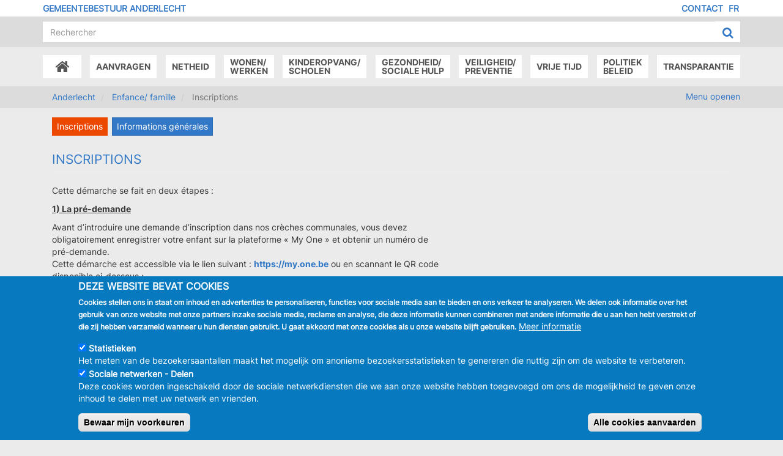

--- FILE ---
content_type: text/html; charset=UTF-8
request_url: https://anderlecht.be/index.php/nl/node/1825
body_size: 17277
content:
<!DOCTYPE html>
<html  lang="nl" dir="ltr" prefix="content: http://purl.org/rss/1.0/modules/content/  dc: http://purl.org/dc/terms/  foaf: http://xmlns.com/foaf/0.1/  og: http://ogp.me/ns#  rdfs: http://www.w3.org/2000/01/rdf-schema#  schema: http://schema.org/  sioc: http://rdfs.org/sioc/ns#  sioct: http://rdfs.org/sioc/types#  skos: http://www.w3.org/2004/02/skos/core#  xsd: http://www.w3.org/2001/XMLSchema# ">
<head>
    <meta charset="utf-8" />
<noscript><style>form.antibot * :not(.antibot-message) { display: none !important; }</style>
</noscript><script async src="https://www.googletagmanager.com/gtag/js?id=UA-5519449-23"></script>
<script>window.dataLayer = window.dataLayer || [];function gtag(){dataLayer.push(arguments)};gtag("js", new Date());gtag("set", "developer_id.dMDhkMT", true);gtag("config", "UA-5519449-23", {"groups":"default","linker":{"domains":["anderlecht.caravanemedia.net","anderlecht.be","anderlecht.brussels"]},"anonymize_ip":true,"page_placeholder":"PLACEHOLDER_page_path","allow_ad_personalization_signals":false});</script>
<meta name="description" content="Cette démarche se fait en deux étapes : 1) La pré-demande Avant d’introduire une demande d’inscription dans nos crèches communales, vous devez obligatoirement enregistrer votre enfant sur la plateforme « My One » et obtenir un numéro de pré-demande. Cette démarche est accessible via le lien suivant : https://my.one.be ou en scannant le QR code disponible ci-dessous :" />
<meta name="abstract" content="Cette démarche se fait en deux étapes : 1) La pré-demande Avant d’introduire une demande d’inscription dans nos crèches communales, vous devez obligatoirement enregistrer votre enfant sur la plateforme « My One » et obtenir un numéro de pré-demande. Cette démarche est accessible via le lien suivant : https://my.one.be ou en scannant le QR code disponible ci-dessous :" />
<meta name="Generator" content="Drupal 9 (https://www.drupal.org)" />
<meta name="MobileOptimized" content="width" />
<meta name="HandheldFriendly" content="true" />
<meta name="viewport" content="width=device-width, initial-scale=1.0" />
<style>div#sliding-popup, div#sliding-popup .eu-cookie-withdraw-banner, .eu-cookie-withdraw-tab {background: #0779bf} div#sliding-popup.eu-cookie-withdraw-wrapper { background: transparent; } #sliding-popup h1, #sliding-popup h2, #sliding-popup h3, #sliding-popup p, #sliding-popup label, #sliding-popup div, .eu-cookie-compliance-more-button, .eu-cookie-compliance-secondary-button, .eu-cookie-withdraw-tab { color: #ffffff;} .eu-cookie-withdraw-tab { border-color: #ffffff;}</style>
<link rel="alternate" hreflang="fr" href="https://anderlecht.be/index.php/fr/inscriptions" />
<link rel="icon" href="/themes/custom/anderlecht/favicon.ico" type="image/vnd.microsoft.icon" />
<link rel="canonical" href="https://anderlecht.be/index.php/fr/inscriptions" />
<link rel="shortlink" href="https://anderlecht.be/index.php/fr/node/1825" />

        <title>Inscriptions | Anderlecht</title>
        <link rel="stylesheet" media="all" href="/sites/default/files/medias/css/css_ECUDVew3zAeGcN-20HP1IyZjj3IVVjXmgloIYpfO5R8.css" />
<link rel="stylesheet" media="all" href="/sites/default/files/medias/css/css_U4O8AxV58bPoXh91KEMKPurJ83XmvStr5NUS21Xs5Is.css" />

        
</head>
<body class="path-node page-node-type-page NL">



<a href="#main-content" class="visually-hidden focusable skip-link">
      Overslaan en naar de inhoud gaan
    </a>


<div id="fb-root"></div>

<script>(function(d, s, id) {
  var js, fjs = d.getElementsByTagName(s)[0];
  if (d.getElementById(id)) return;
  js = d.createElement(s); js.id = id;
  js.src = 'https://connect.facebook.net/nl_NL/sdk.js#xfbml=1&version=v2.11&appId=176233119649050';
  fjs.parentNode.insertBefore(js, fjs);
}(document, 'script', 'facebook-jssdk'));</script>



  <div class="dialog-off-canvas-main-canvas" data-off-canvas-main-canvas>
                        <header >
            <section id="top_area">
                <div class="container" >
                    <div class="row">
                        <div class="col-xs-6 col-md-8" id="topbar_left">
                            
                           <a href="/"><span class="name">Gemeentebestuur Anderlecht</span></a> 
                        </div>
                        <div class="col-xs-6 col-md-4" id="topbar_right">
                              <div class="region region-topbar-right">
        
<ul class="links nav navbar navbar-right" id="language-selector">      <li hreflang="fr" data-drupal-link-system-path="node/1825" class="fr"><a href="/index.php/fr/inscriptions" class="language-link" hreflang="fr" data-drupal-link-system-path="node/1825">FR</a></li>                          <li hreflang="nl" data-drupal-link-system-path="node/1825" class="nl active is-active"><a href="/index.php/nl/node/1825" class="language-link is-active" hreflang="nl" data-drupal-link-system-path="node/1825">NL</a></li></ul>
<nav role="navigation" aria-labelledby="block-anderlecht-footer-menu" id="block-anderlecht-footer">
            
  <h2 class="visually-hidden" id="block-anderlecht-footer-menu">Menu Pied de page</h2>
  

        
              <ul class="nav navbar navbar-right">
                            <li class="expanded dropdown">
        <a href="/nl/contact" data-drupal-link-system-path="contact">Contact</a>
                  </li>
        </ul>
  


  </nav>

  </div>

                        </div>
                    </div>


                </div>
            </section>
                        <section id="search_area">
                <div class="container"  >
                  <div class="align-items-end">
                    <div class="home-logo">
                      <div>
                        <img src="/themes/custom/anderlecht/img/logo.svg" id="logo" alt="Anderlecht" />
                      </div>

                    </div>
                    <div class="flex-grow-1">
                      <div class="d-flex align-items-center">
                        <div class="flex-grow-1" id="search_area_left">
                            <div class="region region-search-area-left">
    <section class="views-exposed-form bef-exposed-form block block-views block-views-exposed-filter-blockrecherche-recherche clearfix" data-bef-auto-submit-full-form="" data-bef-auto-submit="" data-bef-auto-submit-delay="500" data-drupal-selector="views-exposed-form-recherche-recherche" id="block-formulaireexposerechercherecherche">
  
    

      <form action="/index.php/nl/recherche" method="get" id="views-exposed-form-recherche-recherche" accept-charset="UTF-8">
  <div class="form--inline form-inline clearfix">
  <div class="form-item js-form-item form-type-textfield js-form-type-textfield form-item-search js-form-item-search form-group">
      <label for="edit-search" class="control-label">Recherche</label>
  
  
  <input data-bef-auto-submit-exclude="" data-twig-suggestion="views-exposed-form-recherche-recherche" data-drupal-selector="edit-search" class="form-text form-control" type="text" id="edit-search" name="search" value="" size="30" maxlength="128" placeholder="Rechercher" />

  
  
  </div>
<div data-twig-suggestion="views-exposed-form-recherche-recherche" data-drupal-selector="edit-actions" class="form-actions form-group js-form-wrapper form-wrapper" id="edit-actions"><button data-bef-auto-submit-click="" data-twig-suggestion="views-exposed-form-recherche-recherche" data-drupal-selector="edit-submit-recherche" class="button js-form-submit form-submit btn" type="submit" id="edit-submit-recherche" value="Rechercher"><span class="label"></span><i class="fa fa-search fa-lg"></i></button></div>

</div>

</form>

  </section>


  </div>

                        </div>
                        <div class="" id="search_area_right">
                          

                        </div>
                      </div>
                    </div>

                  </div>
                                    </div>
            </section>
            <nav class="navbar navbar-default">
                <div >
                    <div class="navbar-header">
                        <button type="button" class="navbar-toggle collapsed" data-toggle="collapse" data-target="#navbar" aria-expanded="false" aria-controls="navbar">
                            <span class="sr-only">Toggle navigation</span>
                            <span class="icon-bar"></span>
                            <span class="icon-bar"></span>
                            <span class="icon-bar"></span>
                        </button>
                                            </div>
                    <div id="navbar" class="navbar-collapse collapse">
                        <div class="container">
                              <div class="region region-navigation-collapsible">
    
    <div id="main_menu_wrapper"  id="block-navigationprincipale-2">
                      <ul class="menu nav navbar-nav">
              
        

    <li class="expanded dropdown">
                            <a href="/index.php/nl"><span class="fa fa-home" style="font-size:25px; padding:0 10px;"></span><span class="sr-only">Accueil</span></a>
                            </li>
          
        

    <li class="expanded dropdown">
      
        <a  class="dropdown-toggle"  data-toggle="dropdown" style="cursor:pointer">Aanvragen</a>
                                      <ul class="menu dropdown-menu container">
              
        

    <li class="expanded dropdown col-xs-6 col-sm-3 col-md-2 col-lg-2">
      
          <a href="/index.php/nl/online-aanvragen-demografie" >
              <div class="menuIcon">
                                      <img  src="/sites/default/files/medias/icons/EPN.svg" />
                                                      </div>
              <span class="linklabel">Online aanvragen</span>
          </a>
                          </li>
          
        

    <li class="expanded dropdown col-xs-6 col-sm-3 col-md-2 col-lg-2">
      
          <a href="/index.php/nl/online-aanvragen-bevolking" >
              <div class="menuIcon">
                                      <img  src="/sites/default/files/medias/icons/carteidentite.svg" />
                                                      </div>
              <span class="linklabel">Bevolking</span>
          </a>
                          </li>
          
        

    <li class="expanded dropdown col-xs-6 col-sm-3 col-md-2 col-lg-2">
      
          <a href="/index.php/nl/online-aanvragen-cee" >
              <div class="menuIcon">
                                      <img  src="/sites/default/files/medias/icons/bureauEuropeens.svg" />
                                                      </div>
              <span class="linklabel">Europees burgerbureau</span>
          </a>
                          </li>
          
        

    <li class="expanded dropdown col-xs-6 col-sm-3 col-md-2 col-lg-2">
      
          <a href="/index.php/nl/online-aanvragen-niet-europees-burgerbureau" >
              <div class="menuIcon">
                                      <img  src="/sites/default/files/medias/icons/bureauetranger.svg" />
                                                      </div>
              <span class="linklabel">Niet europees burgerbureau</span>
          </a>
                          </li>
          
        

    <li class="expanded dropdown col-xs-6 col-sm-3 col-md-2 col-lg-2">
      
          <a href="/index.php/nl/online-aanvragen-burgelijke-stand" >
              <div class="menuIcon">
                                      <img  src="/sites/default/files/medias/icons/mariage.svg" />
                                                      </div>
              <span class="linklabel">Burgerlijke Stand</span>
          </a>
                          </li>
          
        

    <li class="expanded dropdown col-xs-6 col-sm-3 col-md-2 col-lg-2">
      
          <a href="/index.php/nl/begraafplaats-vogelenzang" >
              <div class="menuIcon">
                                      <img  src="/sites/default/files/medias/icons/cimetiere.svg" />
                                                      </div>
              <span class="linklabel">Begraafplaats</span>
          </a>
                          </li>
          
        

    <li class="expanded dropdown col-xs-6 col-sm-3 col-md-2 col-lg-2">
      
          <a href="https://irisbox.irisnet.be/irisbox/" >
              <div class="menuIcon">
                                      <img  src="/sites/default/files/medias/icons/changementadresse.svg" />
                                                      </div>
              <span class="linklabel">Adresverandering online</span>
          </a>
                          </li>
          
        

    <li class="expanded dropdown col-xs-6 col-sm-3 col-md-2 col-lg-2">
      
          <a href="/index.php/nl/formulieren-downloaden" >
              <div class="menuIcon">
                                      <img  src="/sites/default/files/medias/icons/reglementformulaire.svg" />
                                                      </div>
              <span class="linklabel">Formulieren en aanvragen</span>
          </a>
                          </li>
          
        

    <li class="expanded dropdown col-xs-6 col-sm-3 col-md-2 col-lg-2">
      
          <a href="/index.php/nl/een-evenement-organiseren" >
              <div class="menuIcon">
                                      <img  src="/sites/default/files/medias/icons/evenement.svg" />
                                                      </div>
              <span class="linklabel">Evenement organiseren</span>
          </a>
                          </li>
          
        

    <li class="expanded dropdown col-xs-6 col-sm-3 col-md-2 col-lg-2">
      
          <a href="/index.php/nl/parkeerplan" >
              <div class="menuIcon">
                                      <img  src="/sites/default/files/medias/icons/stationnement.svg" />
                                                      </div>
              <span class="linklabel">Parkeerkaart</span>
          </a>
                          </li>
          
        

    <li class="expanded dropdown col-xs-6 col-sm-3 col-md-2 col-lg-2">
      
          <a href="/index.php/nl/diensten-mijn-aanvragen" >
              <div class="menuIcon">
                                      <img  src="/sites/default/files/medias/icons/numeros-utiles-nuttige-nummers.svg" />
                                                      </div>
              <span class="linklabel">Openingsuren Contact</span>
          </a>
                          </li>
          
        

    <li class="expanded dropdown col-xs-6 col-sm-3 col-md-2 col-lg-2">
      
          <a href="/index.php/nl/toegang-tot-voetgangerszones-en-pleinen" >
              <div class="menuIcon">
                                      <img  src="/sites/default/files/medias/icons/accesZonePietonsV2.svg" />
                                                      </div>
              <span class="linklabel">Toegang tot voetgangerszones en pleinen</span>
          </a>
                          </li>
          
        

    <li class="expanded dropdown col-xs-6 col-sm-3 col-md-2 col-lg-2">
      
          <a href="/index.php/nl/onthaal-nieuwkomers" >
              <div class="menuIcon">
                                      <img  src="/sites/default/files/medias/icons/accueillPrimosArrivants.svg" />
                                                      </div>
              <span class="linklabel">Onthaal nieuwkomers</span>
          </a>
                          </li>
          
        

    <li class="expanded dropdown col-xs-6 col-sm-3 col-md-2 col-lg-2">
      
          <a href="/index.php/nl/milieuvergunningen" >
              <div class="menuIcon">
                                      <img  src="/sites/default/files/medias/icons/permisenvironnement.svg" />
                                                      </div>
              <span class="linklabel">Milieuvergunning</span>
          </a>
                          </li>
        </ul>
  
            </li>
          
        

    <li class="expanded dropdown">
      
        <a  class="dropdown-toggle"  data-toggle="dropdown" style="cursor:pointer">Netheid</a>
                                      <ul class="menu dropdown-menu container">
              
        

    <li class="expanded dropdown col-xs-6 col-sm-3 col-md-2 col-lg-2">
      
          <a href="/index.php/nl/vuilzakken-buitenzetten" >
              <div class="menuIcon">
                                      <img  src="/sites/default/files/medias/icons/poubelles.svg" />
                                                      </div>
              <span class="linklabel">Wanneer de zak buitenzetten?</span>
          </a>
                          </li>
          
        

    <li class="expanded dropdown col-xs-6 col-sm-3 col-md-2 col-lg-2">
      
          <a href="/index.php/nl/mini-recyparken" >
              <div class="menuIcon">
                                      <img  src="/sites/default/files/medias/icons/recypark.svg" />
                                                      </div>
              <span class="linklabel">Een mini-recypark vinden</span>
          </a>
                          </li>
          
        

    <li class="expanded dropdown col-xs-6 col-sm-3 col-md-2 col-lg-2">
      
          <a href="/index.php/nl/sancties" >
              <div class="menuIcon">
                                      <img  src="/sites/default/files/medias/icons/sanctions.svg" />
                                                      </div>
              <span class="linklabel">Sancties</span>
          </a>
                          </li>
          
        

    <li class="expanded dropdown col-xs-6 col-sm-3 col-md-2 col-lg-2">
      
          <a href="/index.php/nl/straatvegen" >
              <div class="menuIcon">
                                      <img  src="/sites/default/files/medias/icons/balayage.svg" />
                                                      </div>
              <span class="linklabel">Veeg je mijn straat?</span>
          </a>
                          </li>
          
        

    <li class="expanded dropdown col-xs-6 col-sm-3 col-md-2 col-lg-2">
      
          <a href="/index.php/nl/een-probleem-melden" >
              <div class="menuIcon">
                                      <img  src="/sites/default/files/medias/icons/signalement.svg" />
                                                      </div>
              <span class="linklabel">Een probleem rond netheid melden</span>
          </a>
                          </li>
          
        

    <li class="expanded dropdown col-xs-6 col-sm-3 col-md-2 col-lg-2">
      
          <a href="/index.php/nl/handelaars-1" >
              <div class="menuIcon">
                                      <img  src="/sites/default/files/medias/icons/bureau.svg" />
                                                      </div>
              <span class="linklabel">Ik ben handelaar</span>
          </a>
                          </li>
          
        

    <li class="expanded dropdown col-xs-6 col-sm-3 col-md-2 col-lg-2">
      
          <a href="/index.php/nl/sorteertips" >
              <div class="menuIcon">
                                      <img  src="/sites/default/files/medias/icons/recyclage.svg" />
                                                      </div>
              <span class="linklabel">Sorteertips</span>
          </a>
                          </li>
          
        

    <li class="expanded dropdown col-xs-6 col-sm-3 col-md-2 col-lg-2">
      
          <a href="/index.php/nl/1070-respect" >
              <div class="menuIcon">
                                      <img  src="/sites/default/files/medias/icons/pictos-1Respect.svg" />
                                                      </div>
              <span class="linklabel">1070 Respect</span>
          </a>
                          </li>
          
        

    <li class="expanded dropdown col-xs-6 col-sm-3 col-md-2 col-lg-2">
      
          <a href="/index.php/nl/networker" >
              <div class="menuIcon">
                                      <img  src="/sites/default/files/medias/icons/Networker.svg" />
                                                      </div>
              <span class="linklabel">Een Networker worden</span>
          </a>
                          </li>
        </ul>
  
            </li>
          
        

    <li class="expanded dropdown">
      
        <a  class="dropdown-toggle"  data-toggle="dropdown" style="cursor:pointer">Wonen/<br/>Werken</a>
                                      <ul class="menu dropdown-menu container">
              
        

    <li class="expanded dropdown col-xs-6 col-sm-3 col-md-2 col-lg-2">
      
          <a href="/index.php/nl/wonen" >
              <div class="menuIcon">
                                      <img  src="/sites/default/files/medias/icons/logement.svg" />
                                                      </div>
              <span class="linklabel">Wonen</span>
          </a>
                          </li>
          
        

    <li class="expanded dropdown col-xs-6 col-sm-3 col-md-2 col-lg-2">
      
          <a href="/index.php/nl/milieuvergunningen" >
              <div class="menuIcon">
                                      <img  src="/sites/default/files/medias/icons/permisenvironnement.svg" />
                                                      </div>
              <span class="linklabel">Milieuvergunning</span>
          </a>
                          </li>
          
        

    <li class="expanded dropdown col-xs-6 col-sm-3 col-md-2 col-lg-2">
      
          <a href="/index.php/nl/stedenbouwkundige-inlichtingen-0" >
              <div class="menuIcon">
                                      <img  src="/sites/default/files/medias/icons/renseignementUrbanistique.svg" />
                                                      </div>
              <span class="linklabel">Stedenbouwkundige inlichtingen</span>
          </a>
                          </li>
          
        

    <li class="expanded dropdown col-xs-6 col-sm-3 col-md-2 col-lg-2">
      
          <a href="/index.php/nl/vergunning-nodig" >
              <div class="menuIcon">
                                      <img  src="/sites/default/files/medias/icons/permisurbanisme.svg" />
                                                      </div>
              <span class="linklabel">Stedenbouwkundige vergunning</span>
          </a>
                          </li>
          
        

    <li class="expanded dropdown col-xs-6 col-sm-3 col-md-2 col-lg-2">
      
          <a href="/index.php/nl/dienst-stedenbouwkundige-inspectie-en-conformiteit-sic" >
              <div class="menuIcon">
                                      <img  src="/sites/default/files/medias/icons/InspectionUrbanistique.svg" />
                                                      </div>
              <span class="linklabel">Stedenbouwkundige Inspecties</span>
          </a>
                          </li>
          
        

    <li class="expanded dropdown col-xs-6 col-sm-3 col-md-2 col-lg-2">
      
          <a href="/index.php/nl/dienst-stedenbouwkundige-archieven" >
              <div class="menuIcon">
                                      <img  src="/sites/default/files/medias/icons/pictoArchives.svg" />
                                                      </div>
              <span class="linklabel">Stedenbouwkundige archieven</span>
          </a>
                          </li>
          
        

    <li class="expanded dropdown col-xs-6 col-sm-3 col-md-2 col-lg-2">
      
          <a href="/index.php/nl/dienst-gelijke-kansen" >
              <div class="menuIcon">
                                      <img  src="/sites/default/files/medias/icons/egalite.svg" />
                                                      </div>
              <span class="linklabel">Gelijke kansen</span>
          </a>
                          </li>
          
        

    <li class="expanded dropdown col-xs-6 col-sm-3 col-md-2 col-lg-2">
      
          <a href="/index.php/nl/tewerkstelling" >
              <div class="menuIcon">
                                      <img  src="/sites/default/files/medias/icons/emploi-werken.svg" />
                                                      </div>
              <span class="linklabel">Tewerkstelling</span>
          </a>
                          </li>
          
        

    <li class="expanded dropdown col-xs-6 col-sm-3 col-md-2 col-lg-2">
      
          <a href="/index.php/nl/handelaars" >
              <div class="menuIcon">
                                      <img  src="/sites/default/files/medias/icons/commerces.svg" />
                                                      </div>
              <span class="linklabel">Handelaars</span>
          </a>
                          </li>
          
        

    <li class="expanded dropdown col-xs-6 col-sm-3 col-md-2 col-lg-2">
      
          <a href="/index.php/nl/dierenwelzijn" >
              <div class="menuIcon">
                                      <img  src="/sites/default/files/medias/icons/bien-etre-animal.svg" />
                                                      </div>
              <span class="linklabel">Dieren</span>
          </a>
                          </li>
          
        

    <li class="expanded dropdown col-xs-6 col-sm-3 col-md-2 col-lg-2">
      
          <a href="/index.php/nl/mobiliteitscel" >
              <div class="menuIcon">
                                      <img  src="/sites/default/files/medias/icons/se-deplacer-zich verplaatsen.svg" />
                                                      </div>
              <span class="linklabel">Zich verplaatsen</span>
          </a>
                          </li>
          
        

    <li class="expanded dropdown col-xs-6 col-sm-3 col-md-2 col-lg-2">
      
          <a href="/index.php/nl/dagelijkse-eco-gebaren" >
              <div class="menuIcon">
                                      <img  src="/sites/default/files/medias/icons/commune-durable.svg" />
                                                      </div>
              <span class="linklabel">Natuur &amp; Milieu</span>
          </a>
                          </li>
          
        

    <li class="expanded dropdown col-xs-6 col-sm-3 col-md-2 col-lg-2">
      
          <a href="/index.php/nl/gemeentewijzer-participatie" >
              <div class="menuIcon">
                                      <img  src="/sites/default/files/medias/icons/participation-participatie.svg" />
                                                      </div>
              <span class="linklabel">Participatie</span>
          </a>
                          </li>
          
        

    <li class="expanded dropdown col-xs-6 col-sm-3 col-md-2 col-lg-2">
      
          <a href="/index.php/nl/klimaatactieplan-1070" >
              <div class="menuIcon">
                                      <img  src="/sites/default/files/medias/icons/plan-climat.svg" />
                                                      </div>
              <span class="linklabel">Klimaatactieplan</span>
          </a>
                          </li>
          
        

    <li class="expanded dropdown col-xs-6 col-sm-3 col-md-2 col-lg-2">
      
          <a href="/index.php/nl/stadsrenovatie" >
              <div class="menuIcon">
                                      <img  src="/sites/default/files/medias/icons/contrat-de-quartier-wijkcontracten.svg" />
                                                      </div>
              <span class="linklabel">Stadsrenovatie</span>
          </a>
                          </li>
          
        

    <li class="expanded dropdown col-xs-6 col-sm-3 col-md-2 col-lg-2">
      
          <a href="/index.php/nl/openbare-werken-0" >
              <div class="menuIcon">
                                      <img  src="/sites/default/files/medias/icons/travaux-publics-openbare-werken.svg" />
                                                      </div>
              <span class="linklabel">Openbare Werken</span>
          </a>
                          </li>
          
        

    <li class="expanded dropdown col-xs-6 col-sm-3 col-md-2 col-lg-2">
      
          <a href="/index.php/nl/stedelijke-ontwikkeling" >
              <div class="menuIcon">
                                      <img  src="/sites/default/files/medias/icons/Developpementurbain.svg" />
                                                      </div>
              <span class="linklabel">Stedelijke Ontwikkeling</span>
          </a>
                          </li>
          
        

    <li class="expanded dropdown col-xs-6 col-sm-3 col-md-2 col-lg-2 fr-only">
      
          <a href="/index.php/nl/node/7004" >
              <div class="menuIcon">
                                      <img  src="/sites/default/files/medias/icons/pictoVieAssociative.svg" />
                                                      </div>
              <span class="linklabel">Vie associative</span>
          </a>
                          </li>
          
        

    <li class="expanded dropdown col-xs-6 col-sm-3 col-md-2 col-lg-2">
      
          <a href="/index.php/nl/seksisme-en-straatintimidatie" >
              <div class="menuIcon">
                                      <img  src="/sites/default/files/medias/icons/pictos-1Respect.svg" />
                                                      </div>
              <span class="linklabel">Seksisme en straatintimidatie</span>
          </a>
                          </li>
          
        

    <li class="expanded dropdown col-xs-6 col-sm-3 col-md-2 col-lg-2">
      
          <a href="/index.php/nl/my-place-to-be" >
              <div class="menuIcon">
                                      <img  src="/sites/default/files/medias/icons/pictoMyPlaceToBe.svg" />
                                                      </div>
              <span class="linklabel">My place to be</span>
          </a>
                          </li>
        </ul>
  
            </li>
          
        

    <li class="expanded dropdown">
      
        <a  class="dropdown-toggle"  data-toggle="dropdown" style="cursor:pointer">Kinderopvang/<br/>Scholen</a>
                                      <ul class="menu dropdown-menu container">
              
        

    <li class="expanded dropdown col-xs-6 col-sm-3 col-md-2 col-lg-2 fr-only">
      
          <a href="/index.php/nl/node/231" >
              <div class="menuIcon">
                                      <img  src="/sites/default/files/medias/icons/jeunesse.svg" />
                                                      </div>
              <span class="linklabel">Jeunesse</span>
          </a>
                          </li>
          
        

    <li class="expanded dropdown col-xs-6 col-sm-3 col-md-2 col-lg-2 nl-only">
      
          <a href="/index.php/nl/kinderdagverblijven" >
              <div class="menuIcon">
                                      <img  src="/sites/default/files/medias/icons/creche.svg" />
                                                      </div>
              <span class="linklabel">Kinderdagverblijven</span>
          </a>
                          </li>
          
        

    <li class="expanded dropdown col-xs-6 col-sm-3 col-md-2 col-lg-2 nl-only">
      
          <a href="/index.php/nl/speelpleinen" >
              <div class="menuIcon">
                                      <img  src="/sites/default/files/medias/icons/Speelplein.svg" />
                                                      </div>
              <span class="linklabel">Speelpleinen</span>
          </a>
                          </li>
          
        

    <li class="expanded dropdown col-xs-6 col-sm-3 col-md-2 col-lg-2">
      
          <a href="/index.php/nl/aanmelden-en-inschrijven" >
              <div class="menuIcon">
                                      <img  src="/sites/default/files/medias/icons/ecoleinscription.svg" />
                                                      </div>
              <span class="linklabel">Aanmelden en inschrijven</span>
          </a>
                          </li>
          
        

    <li class="expanded dropdown col-xs-6 col-sm-3 col-md-2 col-lg-2">
      
          <a href="/index.php/nl/kleuterscholen" >
              <div class="menuIcon">
                                      <img  src="/sites/default/files/medias/icons/maternelle.svg" />
                                                      </div>
              <span class="linklabel">Kleuterscholen</span>
          </a>
                          </li>
          
        

    <li class="expanded dropdown col-xs-6 col-sm-3 col-md-2 col-lg-2 fr-only">
      
          <a href="/index.php/nl/node/238" >
              <div class="menuIcon">
                                      <img  src="/sites/default/files/medias/icons/ecolesecondaire.svg" />
                                                      </div>
              <span class="linklabel">Enseignement secondaire</span>
          </a>
                          </li>
          
        

    <li class="expanded dropdown col-xs-6 col-sm-3 col-md-2 col-lg-2 nl-only">
      
          <a href="/index.php/nl/lagere-scholen" >
              <div class="menuIcon">
                                      <img  src="/sites/default/files/medias/icons/ecoleprimaire.svg" />
                                                      </div>
              <span class="linklabel">Lagere scholen</span>
          </a>
                          </li>
          
        

    <li class="expanded dropdown col-xs-6 col-sm-3 col-md-2 col-lg-2 nl-only">
      
          <a href="/index.php/nl/middelbare-scholen" >
              <div class="menuIcon">
                                      <img  src="/sites/default/files/medias/icons/ecolesecondaire.svg" />
                                                      </div>
              <span class="linklabel">Middelbare scholen</span>
          </a>
                          </li>
          
        

    <li class="expanded dropdown col-xs-6 col-sm-3 col-md-2 col-lg-2">
      
          <a href="/index.php/nl/buitengewoon-onderwijs" >
              <div class="menuIcon">
                                      <img  src="/sites/default/files/medias/icons/enseignementspecial.svg" />
                                                      </div>
              <span class="linklabel">Buitengewoon onderwijs</span>
          </a>
                          </li>
          
        

    <li class="expanded dropdown col-xs-6 col-sm-3 col-md-2 col-lg-2 fr-only">
      
          <a href="/index.php/nl/node/224" >
              <div class="menuIcon">
                                      <img  src="/sites/default/files/medias/icons/promotionsocartistique.svg" />
                                                      </div>
              <span class="linklabel">Enseignement pour adultes et Artistique</span>
          </a>
                          </li>
          
        

    <li class="expanded dropdown col-xs-6 col-sm-3 col-md-2 col-lg-2 fr-only">
      
          <a href="/index.php/nl/node/225" >
              <div class="menuIcon">
                                      <img  src="/sites/default/files/medias/icons/ecolesuperieure.svg" />
                                                      </div>
              <span class="linklabel">Enseignement supérieur</span>
          </a>
                          </li>
          
        

    <li class="expanded dropdown col-xs-6 col-sm-3 col-md-2 col-lg-2 fr-only">
      
          <a href="/index.php/nl/nederlands-de-vrije-tijd" >
              <div class="menuIcon">
                                      <img  src="/sites/default/files/medias/icons/accueil-extra-scolaire.svg" />
                                                      </div>
              <span class="linklabel">Nederlands in de vrije tijd</span>
          </a>
                          </li>
          
        

    <li class="expanded dropdown col-xs-6 col-sm-3 col-md-2 col-lg-2 fr-only">
      
          <a href="https://www.anderlecht.be/fr/aide-scolaire" >
              <div class="menuIcon">
                                      <img  src="/sites/default/files/medias/icons/schoolhulp.svg" />
                                                      </div>
              <span class="linklabel">Steunpunt Schoolvragen</span>
          </a>
                          </li>
          
        

    <li class="expanded dropdown col-xs-6 col-sm-3 col-md-2 col-lg-2 fr-only">
      
          <a href="/index.php/nl/schoolmaaltijden" >
              <div class="menuIcon">
                                      <img  src="/sites/default/files/medias/icons/repas.svg" />
                                                      </div>
              <span class="linklabel">Menu scolaire</span>
          </a>
                          </li>
          
        

    <li class="expanded dropdown col-xs-6 col-sm-3 col-md-2 col-lg-2 fr-only">
      
          <a href="/index.php/nl/node/3704" >
              <div class="menuIcon">
                                      <img  src="/sites/default/files/medias/icons/pictoFormulaireEnseignantNEW.svg" />
                                                      </div>
              <span class="linklabel">Formulaires Personnel Enseignant</span>
          </a>
                          </li>
          
        

    <li class="expanded dropdown col-xs-6 col-sm-3 col-md-2 col-lg-2 nl-only">
      
          <a href="/index.php/nl/gemeentelijke-toelagen" >
              <div class="menuIcon">
                                      <img  src="/sites/default/files/medias/icons/allocationscommunales.svg" />
                                                      </div>
              <span class="linklabel">Gemeentelijke toelagen</span>
          </a>
                          </li>
          
        

    <li class="expanded dropdown col-xs-6 col-sm-3 col-md-2 col-lg-2 nl-only">
      
          <a href="/index.php/nl/jeugdraad" >
              <div class="menuIcon">
                                      <img  src="/sites/default/files/medias/icons/jeunesse.svg" />
                                                      </div>
              <span class="linklabel">Kinderen en jongeren</span>
          </a>
                          </li>
          
        

    <li class="expanded dropdown col-xs-6 col-sm-3 col-md-2 col-lg-2 nl-only">
      
          <a href="/index.php/nl/nuttige-links" >
              <div class="menuIcon">
                                      <img  src="/sites/default/files/medias/icons/liens-utiles-nuttigelinks.svg" />
                                                      </div>
              <span class="linklabel">Nuttige links</span>
          </a>
                          </li>
          
        

    <li class="expanded dropdown col-xs-6 col-sm-3 col-md-2 col-lg-2 nl-only">
      
          <a href="/index.php/nl/hulp-op-school" >
              <div class="menuIcon">
                                      <img  src="/sites/default/files/medias/icons/soutien-scolaire-schoolhulp.svg" />
                                                      </div>
              <span class="linklabel">Schoolhulp</span>
          </a>
                          </li>
          
        

    <li class="expanded dropdown col-xs-6 col-sm-3 col-md-2 col-lg-2 nl-only">
      
          <a href="/index.php/nl/hoger-deeltijds-kunst-en-volwassenenonderwijs" >
              <div class="menuIcon">
                                      <img  src="/sites/default/files/medias/icons/ecolesuperieure.svg" />
                                                      </div>
              <span class="linklabel">Hoger, kunst en volwassen</span>
          </a>
                          </li>
        </ul>
  
            </li>
          
        

    <li class="expanded dropdown active fr-only">
      
        <a  class="dropdown-toggle"  data-toggle="dropdown" style="cursor:pointer">Enfance/ </br> famille</a>
                                      <ul class="menu dropdown-menu container">
              
        

    <li class="expanded dropdown active col-xs-6 col-sm-3 col-md-2 col-lg-2 fr-only">
      
          <a href="/index.php/nl/node/1825" >
              <div class="menuIcon">
                                      <img  src="/sites/default/files/medias/icons/creche.svg" />
                                                      </div>
              <span class="linklabel">Crèches</span>
          </a>
                                          <ul class="menu dropdown-menu container">
              
        

    <li class="expanded dropdown fr-only">
                            <a href="/index.php/nl/node/1825" class="fr-only is-active" data-drupal-link-system-path="node/1825">Inscriptions</a>
                            </li>
          
        

    <li class="expanded dropdown fr-only">
                            <a href="/index.php/nl/kinderdagverblijven" class="fr-only" data-drupal-link-system-path="node/61">Informations générales</a>
                            </li>
        </ul>
  
            </li>
          
        

    <li class="expanded dropdown col-xs-6 col-sm-3 col-md-2 col-lg-2">
      
          <a href="/index.php/nl/node/6285" >
              <div class="menuIcon">
                                      <img  src="/sites/default/files/medias/icons/pictoRechercheATL-NEW.svg" />
                                                      </div>
              <span class="linklabel">Activités extrascolaires</span>
          </a>
                          </li>
          
        

    <li class="expanded dropdown col-xs-6 col-sm-3 col-md-2 col-lg-2">
      
          <a href="/index.php/nl/node/6286" >
              <div class="menuIcon">
                                      <img  src="/sites/default/files/medias/icons/pictoATL-ProNEW.svg" />
                                                      </div>
              <span class="linklabel">L’ATL pour les Professionnels</span>
          </a>
                          </li>
          
        

    <li class="expanded dropdown col-xs-6 col-sm-3 col-md-2 col-lg-2">
      
          <a href="/index.php/nl/node/6420" >
              <div class="menuIcon">
                                      <img  src="/sites/default/files/medias/icons/pictoBoutFicelleNEW.svg" />
                                                      </div>
              <span class="linklabel">Bouts de Ficelles</span>
          </a>
                          </li>
        </ul>
  
            </li>
          
        

    <li class="expanded dropdown">
      
        <a  class="dropdown-toggle"  data-toggle="dropdown" style="cursor:pointer">Gezondheid/<br/>Sociale hulp</a>
                                      <ul class="menu dropdown-menu container">
              
        

    <li class="expanded dropdown col-xs-6 col-sm-3 col-md-2 col-lg-2">
      
          <a href="https://cpas-ocmw.anderlecht.be/nl/" >
              <div class="menuIcon">
                                      <img  src="/sites/default/files/medias/icons/pictoCPAS-NEW.svg" />
                                                      </div>
              <span class="linklabel">OCMW</span>
          </a>
                          </li>
          
        

    <li class="expanded dropdown col-xs-6 col-sm-3 col-md-2 col-lg-2">
      
          <a href="/index.php/nl/pensioen-en-uitkeringen" >
              <div class="menuIcon">
                                      <img  src="/sites/default/files/medias/icons/seniors-senioren.svg" />
                                                      </div>
              <span class="linklabel">Senioren</span>
          </a>
                          </li>
          
        

    <li class="expanded dropdown col-xs-6 col-sm-3 col-md-2 col-lg-2">
      
          <a href="/index.php/nl/geestelijke-gezondheid" >
              <div class="menuIcon">
                                      <img  src="/sites/default/files/medias/icons/sante-mentale-mentale-gezondheid.svg" />
                                                      </div>
              <span class="linklabel">Geestelijke Gezondheid</span>
          </a>
                          </li>
          
        

    <li class="expanded dropdown col-xs-6 col-sm-3 col-md-2 col-lg-2">
      
          <a href="/index.php/nl/autonomie" >
              <div class="menuIcon">
                                      <img  src="/sites/default/files/medias/icons/personnes-handicapees-personen-met-een-handicap.svg" />
                                                      </div>
              <span class="linklabel">Handicap en Autonomie</span>
          </a>
                          </li>
          
        

    <li class="expanded dropdown col-xs-6 col-sm-3 col-md-2 col-lg-2">
      
          <a href="/index.php/nl/ziekenhuizen" >
              <div class="menuIcon">
                                      <img  src="/sites/default/files/medias/icons/hopitaux-ziekenhuizen.svg" />
                                                      </div>
              <span class="linklabel">Ziekenhuizen</span>
          </a>
                          </li>
          
        

    <li class="expanded dropdown col-xs-6 col-sm-3 col-md-2 col-lg-2">
      
          <a href="/index.php/nl/inentingen" >
              <div class="menuIcon">
                                      <img  src="/sites/default/files/medias/icons/vaccination-vaccinaties.svg" />
                                                      </div>
              <span class="linklabel">Inentingen</span>
          </a>
                          </li>
          
        

    <li class="expanded dropdown col-xs-6 col-sm-3 col-md-2 col-lg-2">
      
          <a href="/index.php/nl/nuttige-info" >
              <div class="menuIcon">
                                      <img  src="/sites/default/files/medias/icons/numeros-utiles-nuttige-nummers.svg" />
                                                      </div>
              <span class="linklabel">Nuttige info</span>
          </a>
                          </li>
          
        

    <li class="expanded dropdown col-xs-6 col-sm-3 col-md-2 col-lg-2 fr-only">
      
          <a href="/index.php/nl/node/3228" >
              <div class="menuIcon">
                                      <img  src="/sites/default/files/medias/icons/ecolesecondaire.svg" />
                                                      </div>
              <span class="linklabel">Médecine scolaire</span>
          </a>
                          </li>
          
        

    <li class="expanded dropdown col-xs-6 col-sm-3 col-md-2 col-lg-2">
      
          <a href="/index.php/nl/kio-sk-het-project" >
              <div class="menuIcon">
                                      <img  src="/sites/default/files/medias/icons/pictoKiosk.svg" />
                                                      </div>
              <span class="linklabel">kio&#039;Sk</span>
          </a>
                          </li>
        </ul>
  
            </li>
          
        

    <li class="expanded dropdown">
      
        <a  class="dropdown-toggle"  data-toggle="dropdown" style="cursor:pointer">Veiligheid/<br/>Preventie</a>
                                      <ul class="menu dropdown-menu container">
              
        

    <li class="expanded dropdown col-xs-6 col-sm-3 col-md-2 col-lg-2">
      
          <a href="/index.php/nl/politie" >
              <div class="menuIcon">
                                      <img  src="/sites/default/files/medias/icons/police.svg" />
                                                      </div>
              <span class="linklabel">Politie</span>
          </a>
                          </li>
          
        

    <li class="expanded dropdown col-xs-6 col-sm-3 col-md-2 col-lg-2">
      
          <a href="/index.php/nl/anderlecht-preventie" >
              <div class="menuIcon">
                                      <img  src="/sites/default/files/medias/icons/pictoPreventionGeneral2.svg" />
                                                      </div>
              <span class="linklabel">Preventie</span>
          </a>
                          </li>
          
        

    <li class="expanded dropdown col-xs-6 col-sm-3 col-md-2 col-lg-2">
      
          <a href="/index.php/nl/gemeenschapswachten" >
              <div class="menuIcon">
                                      <img  src="/sites/default/files/medias/icons/gardiens de la paix.svg" />
                                                      </div>
              <span class="linklabel">Gemeenschaps-wachten</span>
          </a>
                          </li>
          
        

    <li class="expanded dropdown col-xs-6 col-sm-3 col-md-2 col-lg-2">
      
          <a href="/index.php/nl/straathoekwerkers-en-animatoren" >
              <div class="menuIcon">
                                      <img  src="/sites/default/files/medias/icons/educateurs.svg" />
                                                      </div>
              <span class="linklabel">Jongerencentrum</span>
          </a>
                          </li>
          
        

    <li class="expanded dropdown col-xs-6 col-sm-3 col-md-2 col-lg-2">
      
          <a href="/index.php/nl/steunpunt-schoolvragen" >
              <div class="menuIcon">
                                      <img  src="/sites/default/files/medias/icons/soutien-scolaire-schoolhulp.svg" />
                                                      </div>
              <span class="linklabel">Steunpunt Schoolvragen</span>
          </a>
                          </li>
          
        

    <li class="expanded dropdown col-xs-6 col-sm-3 col-md-2 col-lg-2">
      
          <a href="/index.php/nl/node/6412" >
              <div class="menuIcon">
                                      <img  src="/sites/default/files/medias/icons/pictoFEFA-NEW.svg" />
                                                      </div>
              <span class="linklabel">FEFA</span>
          </a>
                          </li>
          
        

    <li class="expanded dropdown col-xs-6 col-sm-3 col-md-2 col-lg-2">
      
          <a href="/index.php/nl/brandpreventie" >
              <div class="menuIcon">
                                      <img  src="/sites/default/files/medias/icons/pictoPreventionIncendie2.svg" />
                                                      </div>
              <span class="linklabel">Brandpreventie</span>
          </a>
                          </li>
          
        

    <li class="expanded dropdown col-xs-6 col-sm-3 col-md-2 col-lg-2">
      
          <a href="/index.php/nl/diefstalpreventie" >
              <div class="menuIcon">
                                      <img  src="/sites/default/files/medias/icons/pictoPreventionVolNEW.svg" />
                                                      </div>
              <span class="linklabel">Diefstalpreventie</span>
          </a>
                          </li>
          
        

    <li class="expanded dropdown col-xs-6 col-sm-3 col-md-2 col-lg-2">
      
          <a href="/index.php/nl/preventie-radicalisering" >
              <div class="menuIcon">
                                      <img  src="/sites/default/files/medias/icons/radicalisme.svg" />
                                                      </div>
              <span class="linklabel">Preventie radicalisering</span>
          </a>
                          </li>
          
        

    <li class="expanded dropdown col-xs-6 col-sm-3 col-md-2 col-lg-2">
      
          <a href="/index.php/nl/gemeentelijke-administratieve-sancties-0" >
              <div class="menuIcon">
                                      <img  src="/sites/default/files/medias/icons/gas-sac.svg" />
                                                      </div>
              <span class="linklabel">Gemeentelijke administratieve sanctie</span>
          </a>
                          </li>
          
        

    <li class="expanded dropdown col-xs-6 col-sm-3 col-md-2 col-lg-2">
      
          <a href="/index.php/nl/alternatieve-straffen" >
              <div class="menuIcon">
                                      <img  src="/sites/default/files/medias/icons/encadrement judiciaire.svg" />
                                                      </div>
              <span class="linklabel">Alternatieve straffen</span>
          </a>
                          </li>
          
        

    <li class="expanded dropdown col-xs-6 col-sm-3 col-md-2 col-lg-2">
      
          <a href="/index.php/nl/cyberpreventie" >
              <div class="menuIcon">
                                      <img  src="/sites/default/files/medias/icons/cyber-security.svg" />
                                                      </div>
              <span class="linklabel">Cyberprevention</span>
          </a>
                          </li>
          
        

    <li class="expanded dropdown col-xs-6 col-sm-3 col-md-2 col-lg-2">
      
          <a href="/index.php/nl/algemeen-nood-en-interventieplan" >
              <div class="menuIcon">
                                      <img  src="/sites/default/files/medias/icons/emergency.svg" />
                                                      </div>
              <span class="linklabel">Algemeen nood- en interventieplan</span>
          </a>
                          </li>
          
        

    <li class="expanded dropdown col-xs-6 col-sm-3 col-md-2 col-lg-2">
      
          <a href="/index.php/nl/conflictbemiddeling" >
              <div class="menuIcon">
                                      <img  src="/sites/default/files/medias/icons/mediation.svg" />
                                                      </div>
              <span class="linklabel">Conflictbemiddeling</span>
          </a>
                          </li>
          
        

    <li class="expanded dropdown col-xs-6 col-sm-3 col-md-2 col-lg-2">
      
          <a href="/index.php/nl/pool-sociaal-buurtonthaal-psbo-0" >
              <div class="menuIcon">
                                      <img  src="/sites/default/files/medias/icons/AccueilSocialdesQuartiers.svg" />
                                                      </div>
              <span class="linklabel">Pool Sociaal Buurtonthaal (PSBO)</span>
          </a>
                          </li>
        </ul>
  
            </li>
          
        

    <li class="expanded dropdown">
      
        <a  class="dropdown-toggle"  data-toggle="dropdown" style="cursor:pointer">Vrije tijd</a>
                                      <ul class="menu dropdown-menu container">
              
        

    <li class="expanded dropdown col-xs-6 col-sm-3 col-md-2 col-lg-2">
      
          <a href="/index.php/nl/toerisme" >
              <div class="menuIcon">
                                      <img  src="/sites/default/files/medias/icons/touriste.svg" />
                                                      </div>
              <span class="linklabel">Toerisme</span>
          </a>
                          </li>
          
        

    <li class="expanded dropdown col-xs-6 col-sm-3 col-md-2 col-lg-2">
      
          <a href="/index.php/nl/reis-naar-het-hart-van-het-anderlechtse-erfgoed" >
              <div class="menuIcon">
                                        <div class="fa"></div>
                                </div>
              <span class="linklabel">Anderlechts erfgoed</span>
          </a>
                          </li>
          
        

    <li class="expanded dropdown col-xs-6 col-sm-3 col-md-2 col-lg-2">
      
          <a href="/index.php/nl/historisch-centrum" >
              <div class="menuIcon">
                                      <img  src="/sites/default/files/medias/icons/pictoMonumentsSitesNEW.svg" />
                                                      </div>
              <span class="linklabel">Monumenten en landschappen</span>
          </a>
                          </li>
          
        

    <li class="expanded dropdown col-xs-6 col-sm-3 col-md-2 col-lg-2">
      
          <a href="/index.php/nl/bibliotheek" >
              <div class="menuIcon">
                                      <img  src="/sites/default/files/medias/icons/note de politique générale.svg" />
                                                      </div>
              <span class="linklabel">Bibliotheek</span>
          </a>
                          </li>
          
        

    <li class="expanded dropdown col-xs-6 col-sm-3 col-md-2 col-lg-2 fr-only">
      
          <a href="/index.php/nl/node/216" >
              <div class="menuIcon">
                                      <img  src="/sites/default/files/medias/icons/culture.svg" />
                                                      </div>
              <span class="linklabel">Cultuur</span>
          </a>
                          </li>
          
        

    <li class="expanded dropdown col-xs-6 col-sm-3 col-md-2 col-lg-2 nl-only">
      
          <a href="/index.php/nl/nederlandstalige-cultuurdienst" >
              <div class="menuIcon">
                                      <img  src="/sites/default/files/medias/icons/culture.svg" />
                                                      </div>
              <span class="linklabel">Cultuur</span>
          </a>
                          </li>
          
        

    <li class="expanded dropdown col-xs-6 col-sm-3 col-md-2 col-lg-2">
      
          <a href="/index.php/nl/sportclubs" >
              <div class="menuIcon">
                                      <img  src="/sites/default/files/medias/icons/sport.svg" />
                                                      </div>
              <span class="linklabel">Sport</span>
          </a>
                          </li>
          
        

    <li class="expanded dropdown col-xs-6 col-sm-3 col-md-2 col-lg-2 fr-only">
      
          <a href="/index.php/nl/node/231" >
              <div class="menuIcon">
                                      <img  src="/sites/default/files/medias/icons/jeunesse.svg" />
                                                      </div>
              <span class="linklabel">Jeunesse</span>
          </a>
                          </li>
          
        

    <li class="expanded dropdown col-xs-6 col-sm-3 col-md-2 col-lg-2 nl-only">
      
          <a href="/index.php/nl/nederlandstalige-jeugddienst" >
              <div class="menuIcon">
                                      <img  src="/sites/default/files/medias/icons/jeunesse.svg" />
                                                      </div>
              <span class="linklabel">Jeugd</span>
          </a>
                          </li>
          
        

    <li class="expanded dropdown col-xs-6 col-sm-3 col-md-2 col-lg-2">
      
          <a href="/index.php/nl/centrum" >
              <div class="menuIcon">
                                      <img  src="/sites/default/files/medias/icons/parcs-parken.svg" />
                                                      </div>
              <span class="linklabel">Parken</span>
          </a>
                          </li>
          
        

    <li class="expanded dropdown col-xs-6 col-sm-3 col-md-2 col-lg-2">
      
          <a href="/index.php/nl/een-evenement-organiseren" >
              <div class="menuIcon">
                                      <img  src="/sites/default/files/medias/icons/evenement.svg" />
                                                      </div>
              <span class="linklabel">Een evenement organiseren</span>
          </a>
                          </li>
          
        

    <li class="expanded dropdown col-xs-6 col-sm-3 col-md-2 col-lg-2">
      
          <a href="/index.php/nl/internationale-betrekkingen" >
              <div class="menuIcon">
                                      <img  src="/sites/default/files/medias/icons/solidarite-internationale.svg" />
                                                      </div>
              <span class="linklabel">Internationale betrekkingen</span>
          </a>
                          </li>
          
        

    <li class="expanded dropdown col-xs-6 col-sm-3 col-md-2 col-lg-2 fr-only">
      
          <a href="/index.php/nl/node/6408" >
              <div class="menuIcon">
                                      <img  src="/sites/default/files/medias/icons/EPN_2.svg" />
                                                      </div>
              <span class="linklabel">EPN</span>
          </a>
                          </li>
          
        

    <li class="expanded dropdown col-xs-6 col-sm-3 col-md-2 col-lg-2">
      
          <a href="/index.php/nl/ontspanning" >
              <div class="menuIcon">
                                      <img  src="/sites/default/files/medias/icons/seniors-senioren.svg" />
                                                      </div>
              <span class="linklabel">Senioren</span>
          </a>
                          </li>
          
        

    <li class="expanded dropdown col-xs-6 col-sm-3 col-md-2 col-lg-2">
      
          <a href="/index.php/nl/erediensten" >
              <div class="menuIcon">
                                      <img  src="/sites/default/files/medias/icons/pictoCultes.svg" />
                                                      </div>
              <span class="linklabel">Erediensten</span>
          </a>
                          </li>
          
        

    <li class="expanded dropdown col-xs-6 col-sm-3 col-md-2 col-lg-2">
      
          <a href="/index.php/nl/my-place-to-be" >
              <div class="menuIcon">
                                      <img  src="/sites/default/files/medias/icons/pictoMyPlaceToBe.svg" />
                                                      </div>
              <span class="linklabel">My place to be</span>
          </a>
                          </li>
        </ul>
  
            </li>
          
        

    <li class="expanded dropdown">
      
        <a  class="dropdown-toggle"  data-toggle="dropdown" style="cursor:pointer">Politiek <br/>beleid</a>
                                      <ul class="menu dropdown-menu container">
              
        

    <li class="expanded dropdown col-xs-6 col-sm-3 col-md-2 col-lg-2">
      
          <a href="/index.php/nl/de-burgemeester" >
              <div class="menuIcon">
                                      <img  src="/sites/default/files/medias/icons/bourgmestre.svg" />
                                                      </div>
              <span class="linklabel">De Burgemeester</span>
          </a>
                          </li>
          
        

    <li class="expanded dropdown col-xs-6 col-sm-3 col-md-2 col-lg-2">
      
          <a href="/index.php/nl/samenstelling" >
              <div class="menuIcon">
                                      <img  src="/sites/default/files/medias/icons/college.svg" />
                                                      </div>
              <span class="linklabel">Het schepencollege</span>
          </a>
                          </li>
          
        

    <li class="expanded dropdown col-xs-6 col-sm-3 col-md-2 col-lg-2">
      
          <a href="/index.php/nl/samenstelling-0" >
              <div class="menuIcon">
                                      <img  src="/sites/default/files/medias/icons/conseil communal.svg" />
                                                      </div>
              <span class="linklabel">De gemeenteraad</span>
          </a>
                          </li>
        </ul>
  
            </li>
          
        

    <li class="expanded dropdown">
      
        <a  class="dropdown-toggle"  data-toggle="dropdown" style="cursor:pointer">Transparantie</a>
                                      <ul class="menu dropdown-menu container">
              
        

    <li class="expanded dropdown col-xs-6 col-sm-3 col-md-2 col-lg-2">
      
          <a href="/index.php/nl/interpellaties-van-de-gemeenteraadsleden" >
              <div class="menuIcon">
                                      <img  src="/sites/default/files/medias/icons/question-interpellation-conseillers.svg" />
                                                      </div>
              <span class="linklabel">Interpellaties en vragen</span>
          </a>
                          </li>
          
        

    <li class="expanded dropdown col-xs-6 col-sm-3 col-md-2 col-lg-2">
      
          <a href="/index.php/nl/kabinetsleden" >
              <div class="menuIcon">
                                      <img  src="/sites/default/files/medias/icons/college.svg" />
                                                      </div>
              <span class="linklabel">Kabinetsleden</span>
          </a>
                          </li>
          
        

    <li class="expanded dropdown col-xs-6 col-sm-3 col-md-2 col-lg-2">
      
          <a href="/index.php/nl/organigram" >
              <div class="menuIcon">
                                      <img  src="/sites/default/files/medias/icons/sitemap.svg" />
                                                      </div>
              <span class="linklabel">Organigram Missies</span>
          </a>
                          </li>
          
        

    <li class="expanded dropdown col-xs-6 col-sm-3 col-md-2 col-lg-2">
      
          <a href="/index.php/nl/inventarissen" >
              <div class="menuIcon">
                                      <img  src="/sites/default/files/medias/icons/note de politique générale.svg" />
                                                      </div>
              <span class="linklabel">Inventarissen</span>
          </a>
                          </li>
          
        

    <li class="expanded dropdown col-xs-6 col-sm-3 col-md-2 col-lg-2">
      
          <a href="/index.php/nl/tewerkstelling" >
              <div class="menuIcon">
                                      <img  src="/sites/default/files/medias/icons/emploi-werken.svg" />
                                                      </div>
              <span class="linklabel">Oproep tot kandidaten</span>
          </a>
                          </li>
          
        

    <li class="expanded dropdown col-xs-6 col-sm-3 col-md-2 col-lg-2">
      
          <a href="/index.php/nl/publicaties" >
              <div class="menuIcon">
                                      <img  src="/sites/default/files/medias/icons/note de politique générale.svg" />
                                                      </div>
              <span class="linklabel">Publicaties</span>
          </a>
                          </li>
          
        

    <li class="expanded dropdown col-xs-6 col-sm-3 col-md-2 col-lg-2">
      
          <a href="/index.php/nl/persberichten" >
              <div class="menuIcon">
                                      <img  src="/sites/default/files/medias/icons/communique-de-presse.svg" />
                                                      </div>
              <span class="linklabel">Persberichten</span>
          </a>
                          </li>
          
        

    <li class="expanded dropdown col-xs-6 col-sm-3 col-md-2 col-lg-2">
      
          <a href="/index.php/nl/mandaten-gemeentelijke-verkozenen" >
              <div class="menuIcon">
                                      <img  src="/sites/default/files/medias/icons/mandatpolitique.svg" />
                                                      </div>
              <span class="linklabel">Mandaten verkozenen</span>
          </a>
                          </li>
        </ul>
  
            </li>
        </ul>
  



    </div>

  </div>


                        </div>

                    </div><!--/.nav-collapse -->
                </div><!--/.container-fluid -->
                <div class="container hidden-small">
                      <div class="region region-navigation-icons">
    
    <div id="main_menu_lvl2_wrapper">
        <div id="menu_hide"><a><span class="fa fa-times"></span> Menu sluiten</a></div>
                      <ul class="menu nav navbar-nav">
              
        

    <li class="expanded dropdown">
                            <a href="/index.php/nl"><span class="fa fa-home" style="font-size:25px; padding:0 10px;"></span><span class="sr-only">Accueil</span></a>
                            </li>
          
        

    <li class="expanded dropdown">
      
        <a  class="dropdown-toggle"  data-toggle="dropdown" style="cursor:pointer">Aanvragen</a>
                                      <ul class="menu dropdown-menu container">
              
        

    <li class="expanded dropdown col-xs-6 col-sm-3 col-md-2 col-lg-2">
      
          <a href="/index.php/nl/online-aanvragen-demografie" >
              <div class="menuIcon">
                                      <img  src="/sites/default/files/medias/icons/EPN.svg" />
                                                      </div>
              <span class="linklabel">Online aanvragen</span>
          </a>
                          </li>
          
        

    <li class="expanded dropdown col-xs-6 col-sm-3 col-md-2 col-lg-2">
      
          <a href="/index.php/nl/online-aanvragen-bevolking" >
              <div class="menuIcon">
                                      <img  src="/sites/default/files/medias/icons/carteidentite.svg" />
                                                      </div>
              <span class="linklabel">Bevolking</span>
          </a>
                          </li>
          
        

    <li class="expanded dropdown col-xs-6 col-sm-3 col-md-2 col-lg-2">
      
          <a href="/index.php/nl/online-aanvragen-cee" >
              <div class="menuIcon">
                                      <img  src="/sites/default/files/medias/icons/bureauEuropeens.svg" />
                                                      </div>
              <span class="linklabel">Europees burgerbureau</span>
          </a>
                          </li>
          
        

    <li class="expanded dropdown col-xs-6 col-sm-3 col-md-2 col-lg-2">
      
          <a href="/index.php/nl/online-aanvragen-niet-europees-burgerbureau" >
              <div class="menuIcon">
                                      <img  src="/sites/default/files/medias/icons/bureauetranger.svg" />
                                                      </div>
              <span class="linklabel">Niet europees burgerbureau</span>
          </a>
                          </li>
          
        

    <li class="expanded dropdown col-xs-6 col-sm-3 col-md-2 col-lg-2">
      
          <a href="/index.php/nl/online-aanvragen-burgelijke-stand" >
              <div class="menuIcon">
                                      <img  src="/sites/default/files/medias/icons/mariage.svg" />
                                                      </div>
              <span class="linklabel">Burgerlijke Stand</span>
          </a>
                          </li>
          
        

    <li class="expanded dropdown col-xs-6 col-sm-3 col-md-2 col-lg-2">
      
          <a href="/index.php/nl/begraafplaats-vogelenzang" >
              <div class="menuIcon">
                                      <img  src="/sites/default/files/medias/icons/cimetiere.svg" />
                                                      </div>
              <span class="linklabel">Begraafplaats</span>
          </a>
                          </li>
          
        

    <li class="expanded dropdown col-xs-6 col-sm-3 col-md-2 col-lg-2">
      
          <a href="https://irisbox.irisnet.be/irisbox/" >
              <div class="menuIcon">
                                      <img  src="/sites/default/files/medias/icons/changementadresse.svg" />
                                                      </div>
              <span class="linklabel">Adresverandering online</span>
          </a>
                          </li>
          
        

    <li class="expanded dropdown col-xs-6 col-sm-3 col-md-2 col-lg-2">
      
          <a href="/index.php/nl/formulieren-downloaden" >
              <div class="menuIcon">
                                      <img  src="/sites/default/files/medias/icons/reglementformulaire.svg" />
                                                      </div>
              <span class="linklabel">Formulieren en aanvragen</span>
          </a>
                          </li>
          
        

    <li class="expanded dropdown col-xs-6 col-sm-3 col-md-2 col-lg-2">
      
          <a href="/index.php/nl/een-evenement-organiseren" >
              <div class="menuIcon">
                                      <img  src="/sites/default/files/medias/icons/evenement.svg" />
                                                      </div>
              <span class="linklabel">Evenement organiseren</span>
          </a>
                          </li>
          
        

    <li class="expanded dropdown col-xs-6 col-sm-3 col-md-2 col-lg-2">
      
          <a href="/index.php/nl/parkeerplan" >
              <div class="menuIcon">
                                      <img  src="/sites/default/files/medias/icons/stationnement.svg" />
                                                      </div>
              <span class="linklabel">Parkeerkaart</span>
          </a>
                          </li>
          
        

    <li class="expanded dropdown col-xs-6 col-sm-3 col-md-2 col-lg-2">
      
          <a href="/index.php/nl/diensten-mijn-aanvragen" >
              <div class="menuIcon">
                                      <img  src="/sites/default/files/medias/icons/numeros-utiles-nuttige-nummers.svg" />
                                                      </div>
              <span class="linklabel">Openingsuren Contact</span>
          </a>
                          </li>
          
        

    <li class="expanded dropdown col-xs-6 col-sm-3 col-md-2 col-lg-2">
      
          <a href="/index.php/nl/toegang-tot-voetgangerszones-en-pleinen" >
              <div class="menuIcon">
                                      <img  src="/sites/default/files/medias/icons/accesZonePietonsV2.svg" />
                                                      </div>
              <span class="linklabel">Toegang tot voetgangerszones en pleinen</span>
          </a>
                          </li>
          
        

    <li class="expanded dropdown col-xs-6 col-sm-3 col-md-2 col-lg-2">
      
          <a href="/index.php/nl/onthaal-nieuwkomers" >
              <div class="menuIcon">
                                      <img  src="/sites/default/files/medias/icons/accueillPrimosArrivants.svg" />
                                                      </div>
              <span class="linklabel">Onthaal nieuwkomers</span>
          </a>
                          </li>
          
        

    <li class="expanded dropdown col-xs-6 col-sm-3 col-md-2 col-lg-2">
      
          <a href="/index.php/nl/milieuvergunningen" >
              <div class="menuIcon">
                                      <img  src="/sites/default/files/medias/icons/permisenvironnement.svg" />
                                                      </div>
              <span class="linklabel">Milieuvergunning</span>
          </a>
                          </li>
        </ul>
  
            </li>
          
        

    <li class="expanded dropdown">
      
        <a  class="dropdown-toggle"  data-toggle="dropdown" style="cursor:pointer">Netheid</a>
                                      <ul class="menu dropdown-menu container">
              
        

    <li class="expanded dropdown col-xs-6 col-sm-3 col-md-2 col-lg-2">
      
          <a href="/index.php/nl/vuilzakken-buitenzetten" >
              <div class="menuIcon">
                                      <img  src="/sites/default/files/medias/icons/poubelles.svg" />
                                                      </div>
              <span class="linklabel">Wanneer de zak buitenzetten?</span>
          </a>
                          </li>
          
        

    <li class="expanded dropdown col-xs-6 col-sm-3 col-md-2 col-lg-2">
      
          <a href="/index.php/nl/mini-recyparken" >
              <div class="menuIcon">
                                      <img  src="/sites/default/files/medias/icons/recypark.svg" />
                                                      </div>
              <span class="linklabel">Een mini-recypark vinden</span>
          </a>
                          </li>
          
        

    <li class="expanded dropdown col-xs-6 col-sm-3 col-md-2 col-lg-2">
      
          <a href="/index.php/nl/sancties" >
              <div class="menuIcon">
                                      <img  src="/sites/default/files/medias/icons/sanctions.svg" />
                                                      </div>
              <span class="linklabel">Sancties</span>
          </a>
                          </li>
          
        

    <li class="expanded dropdown col-xs-6 col-sm-3 col-md-2 col-lg-2">
      
          <a href="/index.php/nl/straatvegen" >
              <div class="menuIcon">
                                      <img  src="/sites/default/files/medias/icons/balayage.svg" />
                                                      </div>
              <span class="linklabel">Veeg je mijn straat?</span>
          </a>
                          </li>
          
        

    <li class="expanded dropdown col-xs-6 col-sm-3 col-md-2 col-lg-2">
      
          <a href="/index.php/nl/een-probleem-melden" >
              <div class="menuIcon">
                                      <img  src="/sites/default/files/medias/icons/signalement.svg" />
                                                      </div>
              <span class="linklabel">Een probleem rond netheid melden</span>
          </a>
                          </li>
          
        

    <li class="expanded dropdown col-xs-6 col-sm-3 col-md-2 col-lg-2">
      
          <a href="/index.php/nl/handelaars-1" >
              <div class="menuIcon">
                                      <img  src="/sites/default/files/medias/icons/bureau.svg" />
                                                      </div>
              <span class="linklabel">Ik ben handelaar</span>
          </a>
                          </li>
          
        

    <li class="expanded dropdown col-xs-6 col-sm-3 col-md-2 col-lg-2">
      
          <a href="/index.php/nl/sorteertips" >
              <div class="menuIcon">
                                      <img  src="/sites/default/files/medias/icons/recyclage.svg" />
                                                      </div>
              <span class="linklabel">Sorteertips</span>
          </a>
                          </li>
          
        

    <li class="expanded dropdown col-xs-6 col-sm-3 col-md-2 col-lg-2">
      
          <a href="/index.php/nl/1070-respect" >
              <div class="menuIcon">
                                      <img  src="/sites/default/files/medias/icons/pictos-1Respect.svg" />
                                                      </div>
              <span class="linklabel">1070 Respect</span>
          </a>
                          </li>
          
        

    <li class="expanded dropdown col-xs-6 col-sm-3 col-md-2 col-lg-2">
      
          <a href="/index.php/nl/networker" >
              <div class="menuIcon">
                                      <img  src="/sites/default/files/medias/icons/Networker.svg" />
                                                      </div>
              <span class="linklabel">Een Networker worden</span>
          </a>
                          </li>
        </ul>
  
            </li>
          
        

    <li class="expanded dropdown">
      
        <a  class="dropdown-toggle"  data-toggle="dropdown" style="cursor:pointer">Wonen/<br/>Werken</a>
                                      <ul class="menu dropdown-menu container">
              
        

    <li class="expanded dropdown col-xs-6 col-sm-3 col-md-2 col-lg-2">
      
          <a href="/index.php/nl/wonen" >
              <div class="menuIcon">
                                      <img  src="/sites/default/files/medias/icons/logement.svg" />
                                                      </div>
              <span class="linklabel">Wonen</span>
          </a>
                          </li>
          
        

    <li class="expanded dropdown col-xs-6 col-sm-3 col-md-2 col-lg-2">
      
          <a href="/index.php/nl/milieuvergunningen" >
              <div class="menuIcon">
                                      <img  src="/sites/default/files/medias/icons/permisenvironnement.svg" />
                                                      </div>
              <span class="linklabel">Milieuvergunning</span>
          </a>
                          </li>
          
        

    <li class="expanded dropdown col-xs-6 col-sm-3 col-md-2 col-lg-2">
      
          <a href="/index.php/nl/stedenbouwkundige-inlichtingen-0" >
              <div class="menuIcon">
                                      <img  src="/sites/default/files/medias/icons/renseignementUrbanistique.svg" />
                                                      </div>
              <span class="linklabel">Stedenbouwkundige inlichtingen</span>
          </a>
                          </li>
          
        

    <li class="expanded dropdown col-xs-6 col-sm-3 col-md-2 col-lg-2">
      
          <a href="/index.php/nl/vergunning-nodig" >
              <div class="menuIcon">
                                      <img  src="/sites/default/files/medias/icons/permisurbanisme.svg" />
                                                      </div>
              <span class="linklabel">Stedenbouwkundige vergunning</span>
          </a>
                          </li>
          
        

    <li class="expanded dropdown col-xs-6 col-sm-3 col-md-2 col-lg-2">
      
          <a href="/index.php/nl/dienst-stedenbouwkundige-inspectie-en-conformiteit-sic" >
              <div class="menuIcon">
                                      <img  src="/sites/default/files/medias/icons/InspectionUrbanistique.svg" />
                                                      </div>
              <span class="linklabel">Stedenbouwkundige Inspecties</span>
          </a>
                          </li>
          
        

    <li class="expanded dropdown col-xs-6 col-sm-3 col-md-2 col-lg-2">
      
          <a href="/index.php/nl/dienst-stedenbouwkundige-archieven" >
              <div class="menuIcon">
                                      <img  src="/sites/default/files/medias/icons/pictoArchives.svg" />
                                                      </div>
              <span class="linklabel">Stedenbouwkundige archieven</span>
          </a>
                          </li>
          
        

    <li class="expanded dropdown col-xs-6 col-sm-3 col-md-2 col-lg-2">
      
          <a href="/index.php/nl/dienst-gelijke-kansen" >
              <div class="menuIcon">
                                      <img  src="/sites/default/files/medias/icons/egalite.svg" />
                                                      </div>
              <span class="linklabel">Gelijke kansen</span>
          </a>
                          </li>
          
        

    <li class="expanded dropdown col-xs-6 col-sm-3 col-md-2 col-lg-2">
      
          <a href="/index.php/nl/tewerkstelling" >
              <div class="menuIcon">
                                      <img  src="/sites/default/files/medias/icons/emploi-werken.svg" />
                                                      </div>
              <span class="linklabel">Tewerkstelling</span>
          </a>
                          </li>
          
        

    <li class="expanded dropdown col-xs-6 col-sm-3 col-md-2 col-lg-2">
      
          <a href="/index.php/nl/handelaars" >
              <div class="menuIcon">
                                      <img  src="/sites/default/files/medias/icons/commerces.svg" />
                                                      </div>
              <span class="linklabel">Handelaars</span>
          </a>
                          </li>
          
        

    <li class="expanded dropdown col-xs-6 col-sm-3 col-md-2 col-lg-2">
      
          <a href="/index.php/nl/dierenwelzijn" >
              <div class="menuIcon">
                                      <img  src="/sites/default/files/medias/icons/bien-etre-animal.svg" />
                                                      </div>
              <span class="linklabel">Dieren</span>
          </a>
                          </li>
          
        

    <li class="expanded dropdown col-xs-6 col-sm-3 col-md-2 col-lg-2">
      
          <a href="/index.php/nl/mobiliteitscel" >
              <div class="menuIcon">
                                      <img  src="/sites/default/files/medias/icons/se-deplacer-zich verplaatsen.svg" />
                                                      </div>
              <span class="linklabel">Zich verplaatsen</span>
          </a>
                          </li>
          
        

    <li class="expanded dropdown col-xs-6 col-sm-3 col-md-2 col-lg-2">
      
          <a href="/index.php/nl/dagelijkse-eco-gebaren" >
              <div class="menuIcon">
                                      <img  src="/sites/default/files/medias/icons/commune-durable.svg" />
                                                      </div>
              <span class="linklabel">Natuur &amp; Milieu</span>
          </a>
                          </li>
          
        

    <li class="expanded dropdown col-xs-6 col-sm-3 col-md-2 col-lg-2">
      
          <a href="/index.php/nl/gemeentewijzer-participatie" >
              <div class="menuIcon">
                                      <img  src="/sites/default/files/medias/icons/participation-participatie.svg" />
                                                      </div>
              <span class="linklabel">Participatie</span>
          </a>
                          </li>
          
        

    <li class="expanded dropdown col-xs-6 col-sm-3 col-md-2 col-lg-2">
      
          <a href="/index.php/nl/klimaatactieplan-1070" >
              <div class="menuIcon">
                                      <img  src="/sites/default/files/medias/icons/plan-climat.svg" />
                                                      </div>
              <span class="linklabel">Klimaatactieplan</span>
          </a>
                          </li>
          
        

    <li class="expanded dropdown col-xs-6 col-sm-3 col-md-2 col-lg-2">
      
          <a href="/index.php/nl/stadsrenovatie" >
              <div class="menuIcon">
                                      <img  src="/sites/default/files/medias/icons/contrat-de-quartier-wijkcontracten.svg" />
                                                      </div>
              <span class="linklabel">Stadsrenovatie</span>
          </a>
                          </li>
          
        

    <li class="expanded dropdown col-xs-6 col-sm-3 col-md-2 col-lg-2">
      
          <a href="/index.php/nl/openbare-werken-0" >
              <div class="menuIcon">
                                      <img  src="/sites/default/files/medias/icons/travaux-publics-openbare-werken.svg" />
                                                      </div>
              <span class="linklabel">Openbare Werken</span>
          </a>
                          </li>
          
        

    <li class="expanded dropdown col-xs-6 col-sm-3 col-md-2 col-lg-2">
      
          <a href="/index.php/nl/stedelijke-ontwikkeling" >
              <div class="menuIcon">
                                      <img  src="/sites/default/files/medias/icons/Developpementurbain.svg" />
                                                      </div>
              <span class="linklabel">Stedelijke Ontwikkeling</span>
          </a>
                          </li>
          
        

    <li class="expanded dropdown col-xs-6 col-sm-3 col-md-2 col-lg-2 fr-only">
      
          <a href="/index.php/nl/node/7004" >
              <div class="menuIcon">
                                      <img  src="/sites/default/files/medias/icons/pictoVieAssociative.svg" />
                                                      </div>
              <span class="linklabel">Vie associative</span>
          </a>
                          </li>
          
        

    <li class="expanded dropdown col-xs-6 col-sm-3 col-md-2 col-lg-2">
      
          <a href="/index.php/nl/seksisme-en-straatintimidatie" >
              <div class="menuIcon">
                                      <img  src="/sites/default/files/medias/icons/pictos-1Respect.svg" />
                                                      </div>
              <span class="linklabel">Seksisme en straatintimidatie</span>
          </a>
                          </li>
          
        

    <li class="expanded dropdown col-xs-6 col-sm-3 col-md-2 col-lg-2">
      
          <a href="/index.php/nl/my-place-to-be" >
              <div class="menuIcon">
                                      <img  src="/sites/default/files/medias/icons/pictoMyPlaceToBe.svg" />
                                                      </div>
              <span class="linklabel">My place to be</span>
          </a>
                          </li>
        </ul>
  
            </li>
          
        

    <li class="expanded dropdown">
      
        <a  class="dropdown-toggle"  data-toggle="dropdown" style="cursor:pointer">Kinderopvang/<br/>Scholen</a>
                                      <ul class="menu dropdown-menu container">
              
        

    <li class="expanded dropdown col-xs-6 col-sm-3 col-md-2 col-lg-2 fr-only">
      
          <a href="/index.php/nl/node/231" >
              <div class="menuIcon">
                                      <img  src="/sites/default/files/medias/icons/jeunesse.svg" />
                                                      </div>
              <span class="linklabel">Jeunesse</span>
          </a>
                          </li>
          
        

    <li class="expanded dropdown col-xs-6 col-sm-3 col-md-2 col-lg-2 nl-only">
      
          <a href="/index.php/nl/kinderdagverblijven" >
              <div class="menuIcon">
                                      <img  src="/sites/default/files/medias/icons/creche.svg" />
                                                      </div>
              <span class="linklabel">Kinderdagverblijven</span>
          </a>
                          </li>
          
        

    <li class="expanded dropdown col-xs-6 col-sm-3 col-md-2 col-lg-2 nl-only">
      
          <a href="/index.php/nl/speelpleinen" >
              <div class="menuIcon">
                                      <img  src="/sites/default/files/medias/icons/Speelplein.svg" />
                                                      </div>
              <span class="linklabel">Speelpleinen</span>
          </a>
                          </li>
          
        

    <li class="expanded dropdown col-xs-6 col-sm-3 col-md-2 col-lg-2">
      
          <a href="/index.php/nl/aanmelden-en-inschrijven" >
              <div class="menuIcon">
                                      <img  src="/sites/default/files/medias/icons/ecoleinscription.svg" />
                                                      </div>
              <span class="linklabel">Aanmelden en inschrijven</span>
          </a>
                          </li>
          
        

    <li class="expanded dropdown col-xs-6 col-sm-3 col-md-2 col-lg-2">
      
          <a href="/index.php/nl/kleuterscholen" >
              <div class="menuIcon">
                                      <img  src="/sites/default/files/medias/icons/maternelle.svg" />
                                                      </div>
              <span class="linklabel">Kleuterscholen</span>
          </a>
                          </li>
          
        

    <li class="expanded dropdown col-xs-6 col-sm-3 col-md-2 col-lg-2 fr-only">
      
          <a href="/index.php/nl/node/238" >
              <div class="menuIcon">
                                      <img  src="/sites/default/files/medias/icons/ecolesecondaire.svg" />
                                                      </div>
              <span class="linklabel">Enseignement secondaire</span>
          </a>
                          </li>
          
        

    <li class="expanded dropdown col-xs-6 col-sm-3 col-md-2 col-lg-2 nl-only">
      
          <a href="/index.php/nl/lagere-scholen" >
              <div class="menuIcon">
                                      <img  src="/sites/default/files/medias/icons/ecoleprimaire.svg" />
                                                      </div>
              <span class="linklabel">Lagere scholen</span>
          </a>
                          </li>
          
        

    <li class="expanded dropdown col-xs-6 col-sm-3 col-md-2 col-lg-2 nl-only">
      
          <a href="/index.php/nl/middelbare-scholen" >
              <div class="menuIcon">
                                      <img  src="/sites/default/files/medias/icons/ecolesecondaire.svg" />
                                                      </div>
              <span class="linklabel">Middelbare scholen</span>
          </a>
                          </li>
          
        

    <li class="expanded dropdown col-xs-6 col-sm-3 col-md-2 col-lg-2">
      
          <a href="/index.php/nl/buitengewoon-onderwijs" >
              <div class="menuIcon">
                                      <img  src="/sites/default/files/medias/icons/enseignementspecial.svg" />
                                                      </div>
              <span class="linklabel">Buitengewoon onderwijs</span>
          </a>
                          </li>
          
        

    <li class="expanded dropdown col-xs-6 col-sm-3 col-md-2 col-lg-2 fr-only">
      
          <a href="/index.php/nl/node/224" >
              <div class="menuIcon">
                                      <img  src="/sites/default/files/medias/icons/promotionsocartistique.svg" />
                                                      </div>
              <span class="linklabel">Enseignement pour adultes et Artistique</span>
          </a>
                          </li>
          
        

    <li class="expanded dropdown col-xs-6 col-sm-3 col-md-2 col-lg-2 fr-only">
      
          <a href="/index.php/nl/node/225" >
              <div class="menuIcon">
                                      <img  src="/sites/default/files/medias/icons/ecolesuperieure.svg" />
                                                      </div>
              <span class="linklabel">Enseignement supérieur</span>
          </a>
                          </li>
          
        

    <li class="expanded dropdown col-xs-6 col-sm-3 col-md-2 col-lg-2 fr-only">
      
          <a href="/index.php/nl/nederlands-de-vrije-tijd" >
              <div class="menuIcon">
                                      <img  src="/sites/default/files/medias/icons/accueil-extra-scolaire.svg" />
                                                      </div>
              <span class="linklabel">Nederlands in de vrije tijd</span>
          </a>
                          </li>
          
        

    <li class="expanded dropdown col-xs-6 col-sm-3 col-md-2 col-lg-2 fr-only">
      
          <a href="https://www.anderlecht.be/fr/aide-scolaire" >
              <div class="menuIcon">
                                      <img  src="/sites/default/files/medias/icons/schoolhulp.svg" />
                                                      </div>
              <span class="linklabel">Steunpunt Schoolvragen</span>
          </a>
                          </li>
          
        

    <li class="expanded dropdown col-xs-6 col-sm-3 col-md-2 col-lg-2 fr-only">
      
          <a href="/index.php/nl/schoolmaaltijden" >
              <div class="menuIcon">
                                      <img  src="/sites/default/files/medias/icons/repas.svg" />
                                                      </div>
              <span class="linklabel">Menu scolaire</span>
          </a>
                          </li>
          
        

    <li class="expanded dropdown col-xs-6 col-sm-3 col-md-2 col-lg-2 fr-only">
      
          <a href="/index.php/nl/node/3704" >
              <div class="menuIcon">
                                      <img  src="/sites/default/files/medias/icons/pictoFormulaireEnseignantNEW.svg" />
                                                      </div>
              <span class="linklabel">Formulaires Personnel Enseignant</span>
          </a>
                          </li>
          
        

    <li class="expanded dropdown col-xs-6 col-sm-3 col-md-2 col-lg-2 nl-only">
      
          <a href="/index.php/nl/gemeentelijke-toelagen" >
              <div class="menuIcon">
                                      <img  src="/sites/default/files/medias/icons/allocationscommunales.svg" />
                                                      </div>
              <span class="linklabel">Gemeentelijke toelagen</span>
          </a>
                          </li>
          
        

    <li class="expanded dropdown col-xs-6 col-sm-3 col-md-2 col-lg-2 nl-only">
      
          <a href="/index.php/nl/jeugdraad" >
              <div class="menuIcon">
                                      <img  src="/sites/default/files/medias/icons/jeunesse.svg" />
                                                      </div>
              <span class="linklabel">Kinderen en jongeren</span>
          </a>
                          </li>
          
        

    <li class="expanded dropdown col-xs-6 col-sm-3 col-md-2 col-lg-2 nl-only">
      
          <a href="/index.php/nl/nuttige-links" >
              <div class="menuIcon">
                                      <img  src="/sites/default/files/medias/icons/liens-utiles-nuttigelinks.svg" />
                                                      </div>
              <span class="linklabel">Nuttige links</span>
          </a>
                          </li>
          
        

    <li class="expanded dropdown col-xs-6 col-sm-3 col-md-2 col-lg-2 nl-only">
      
          <a href="/index.php/nl/hulp-op-school" >
              <div class="menuIcon">
                                      <img  src="/sites/default/files/medias/icons/soutien-scolaire-schoolhulp.svg" />
                                                      </div>
              <span class="linklabel">Schoolhulp</span>
          </a>
                          </li>
          
        

    <li class="expanded dropdown col-xs-6 col-sm-3 col-md-2 col-lg-2 nl-only">
      
          <a href="/index.php/nl/hoger-deeltijds-kunst-en-volwassenenonderwijs" >
              <div class="menuIcon">
                                      <img  src="/sites/default/files/medias/icons/ecolesuperieure.svg" />
                                                      </div>
              <span class="linklabel">Hoger, kunst en volwassen</span>
          </a>
                          </li>
        </ul>
  
            </li>
          
        

    <li class="expanded dropdown active fr-only">
      
        <a  class="dropdown-toggle"  data-toggle="dropdown" style="cursor:pointer">Enfance/ </br> famille</a>
                                      <ul class="menu dropdown-menu container">
              
        

    <li class="expanded dropdown active col-xs-6 col-sm-3 col-md-2 col-lg-2 fr-only">
      
          <a href="/index.php/nl/node/1825" >
              <div class="menuIcon">
                                      <img  src="/sites/default/files/medias/icons/creche.svg" />
                                                      </div>
              <span class="linklabel">Crèches</span>
          </a>
                          </li>
          
        

    <li class="expanded dropdown col-xs-6 col-sm-3 col-md-2 col-lg-2">
      
          <a href="/index.php/nl/node/6285" >
              <div class="menuIcon">
                                      <img  src="/sites/default/files/medias/icons/pictoRechercheATL-NEW.svg" />
                                                      </div>
              <span class="linklabel">Activités extrascolaires</span>
          </a>
                          </li>
          
        

    <li class="expanded dropdown col-xs-6 col-sm-3 col-md-2 col-lg-2">
      
          <a href="/index.php/nl/node/6286" >
              <div class="menuIcon">
                                      <img  src="/sites/default/files/medias/icons/pictoATL-ProNEW.svg" />
                                                      </div>
              <span class="linklabel">L’ATL pour les Professionnels</span>
          </a>
                          </li>
          
        

    <li class="expanded dropdown col-xs-6 col-sm-3 col-md-2 col-lg-2">
      
          <a href="/index.php/nl/node/6420" >
              <div class="menuIcon">
                                      <img  src="/sites/default/files/medias/icons/pictoBoutFicelleNEW.svg" />
                                                      </div>
              <span class="linklabel">Bouts de Ficelles</span>
          </a>
                          </li>
        </ul>
  
            </li>
          
        

    <li class="expanded dropdown">
      
        <a  class="dropdown-toggle"  data-toggle="dropdown" style="cursor:pointer">Gezondheid/<br/>Sociale hulp</a>
                                      <ul class="menu dropdown-menu container">
              
        

    <li class="expanded dropdown col-xs-6 col-sm-3 col-md-2 col-lg-2">
      
          <a href="https://cpas-ocmw.anderlecht.be/nl/" >
              <div class="menuIcon">
                                      <img  src="/sites/default/files/medias/icons/pictoCPAS-NEW.svg" />
                                                      </div>
              <span class="linklabel">OCMW</span>
          </a>
                          </li>
          
        

    <li class="expanded dropdown col-xs-6 col-sm-3 col-md-2 col-lg-2">
      
          <a href="/index.php/nl/pensioen-en-uitkeringen" >
              <div class="menuIcon">
                                      <img  src="/sites/default/files/medias/icons/seniors-senioren.svg" />
                                                      </div>
              <span class="linklabel">Senioren</span>
          </a>
                          </li>
          
        

    <li class="expanded dropdown col-xs-6 col-sm-3 col-md-2 col-lg-2">
      
          <a href="/index.php/nl/geestelijke-gezondheid" >
              <div class="menuIcon">
                                      <img  src="/sites/default/files/medias/icons/sante-mentale-mentale-gezondheid.svg" />
                                                      </div>
              <span class="linklabel">Geestelijke Gezondheid</span>
          </a>
                          </li>
          
        

    <li class="expanded dropdown col-xs-6 col-sm-3 col-md-2 col-lg-2">
      
          <a href="/index.php/nl/autonomie" >
              <div class="menuIcon">
                                      <img  src="/sites/default/files/medias/icons/personnes-handicapees-personen-met-een-handicap.svg" />
                                                      </div>
              <span class="linklabel">Handicap en Autonomie</span>
          </a>
                          </li>
          
        

    <li class="expanded dropdown col-xs-6 col-sm-3 col-md-2 col-lg-2">
      
          <a href="/index.php/nl/ziekenhuizen" >
              <div class="menuIcon">
                                      <img  src="/sites/default/files/medias/icons/hopitaux-ziekenhuizen.svg" />
                                                      </div>
              <span class="linklabel">Ziekenhuizen</span>
          </a>
                          </li>
          
        

    <li class="expanded dropdown col-xs-6 col-sm-3 col-md-2 col-lg-2">
      
          <a href="/index.php/nl/inentingen" >
              <div class="menuIcon">
                                      <img  src="/sites/default/files/medias/icons/vaccination-vaccinaties.svg" />
                                                      </div>
              <span class="linklabel">Inentingen</span>
          </a>
                          </li>
          
        

    <li class="expanded dropdown col-xs-6 col-sm-3 col-md-2 col-lg-2">
      
          <a href="/index.php/nl/nuttige-info" >
              <div class="menuIcon">
                                      <img  src="/sites/default/files/medias/icons/numeros-utiles-nuttige-nummers.svg" />
                                                      </div>
              <span class="linklabel">Nuttige info</span>
          </a>
                          </li>
          
        

    <li class="expanded dropdown col-xs-6 col-sm-3 col-md-2 col-lg-2 fr-only">
      
          <a href="/index.php/nl/node/3228" >
              <div class="menuIcon">
                                      <img  src="/sites/default/files/medias/icons/ecolesecondaire.svg" />
                                                      </div>
              <span class="linklabel">Médecine scolaire</span>
          </a>
                          </li>
          
        

    <li class="expanded dropdown col-xs-6 col-sm-3 col-md-2 col-lg-2">
      
          <a href="/index.php/nl/kio-sk-het-project" >
              <div class="menuIcon">
                                      <img  src="/sites/default/files/medias/icons/pictoKiosk.svg" />
                                                      </div>
              <span class="linklabel">kio&#039;Sk</span>
          </a>
                          </li>
        </ul>
  
            </li>
          
        

    <li class="expanded dropdown">
      
        <a  class="dropdown-toggle"  data-toggle="dropdown" style="cursor:pointer">Veiligheid/<br/>Preventie</a>
                                      <ul class="menu dropdown-menu container">
              
        

    <li class="expanded dropdown col-xs-6 col-sm-3 col-md-2 col-lg-2">
      
          <a href="/index.php/nl/politie" >
              <div class="menuIcon">
                                      <img  src="/sites/default/files/medias/icons/police.svg" />
                                                      </div>
              <span class="linklabel">Politie</span>
          </a>
                          </li>
          
        

    <li class="expanded dropdown col-xs-6 col-sm-3 col-md-2 col-lg-2">
      
          <a href="/index.php/nl/anderlecht-preventie" >
              <div class="menuIcon">
                                      <img  src="/sites/default/files/medias/icons/pictoPreventionGeneral2.svg" />
                                                      </div>
              <span class="linklabel">Preventie</span>
          </a>
                          </li>
          
        

    <li class="expanded dropdown col-xs-6 col-sm-3 col-md-2 col-lg-2">
      
          <a href="/index.php/nl/gemeenschapswachten" >
              <div class="menuIcon">
                                      <img  src="/sites/default/files/medias/icons/gardiens de la paix.svg" />
                                                      </div>
              <span class="linklabel">Gemeenschaps-wachten</span>
          </a>
                          </li>
          
        

    <li class="expanded dropdown col-xs-6 col-sm-3 col-md-2 col-lg-2">
      
          <a href="/index.php/nl/straathoekwerkers-en-animatoren" >
              <div class="menuIcon">
                                      <img  src="/sites/default/files/medias/icons/educateurs.svg" />
                                                      </div>
              <span class="linklabel">Jongerencentrum</span>
          </a>
                          </li>
          
        

    <li class="expanded dropdown col-xs-6 col-sm-3 col-md-2 col-lg-2">
      
          <a href="/index.php/nl/steunpunt-schoolvragen" >
              <div class="menuIcon">
                                      <img  src="/sites/default/files/medias/icons/soutien-scolaire-schoolhulp.svg" />
                                                      </div>
              <span class="linklabel">Steunpunt Schoolvragen</span>
          </a>
                          </li>
          
        

    <li class="expanded dropdown col-xs-6 col-sm-3 col-md-2 col-lg-2">
      
          <a href="/index.php/nl/node/6412" >
              <div class="menuIcon">
                                      <img  src="/sites/default/files/medias/icons/pictoFEFA-NEW.svg" />
                                                      </div>
              <span class="linklabel">FEFA</span>
          </a>
                          </li>
          
        

    <li class="expanded dropdown col-xs-6 col-sm-3 col-md-2 col-lg-2">
      
          <a href="/index.php/nl/brandpreventie" >
              <div class="menuIcon">
                                      <img  src="/sites/default/files/medias/icons/pictoPreventionIncendie2.svg" />
                                                      </div>
              <span class="linklabel">Brandpreventie</span>
          </a>
                          </li>
          
        

    <li class="expanded dropdown col-xs-6 col-sm-3 col-md-2 col-lg-2">
      
          <a href="/index.php/nl/diefstalpreventie" >
              <div class="menuIcon">
                                      <img  src="/sites/default/files/medias/icons/pictoPreventionVolNEW.svg" />
                                                      </div>
              <span class="linklabel">Diefstalpreventie</span>
          </a>
                          </li>
          
        

    <li class="expanded dropdown col-xs-6 col-sm-3 col-md-2 col-lg-2">
      
          <a href="/index.php/nl/preventie-radicalisering" >
              <div class="menuIcon">
                                      <img  src="/sites/default/files/medias/icons/radicalisme.svg" />
                                                      </div>
              <span class="linklabel">Preventie radicalisering</span>
          </a>
                          </li>
          
        

    <li class="expanded dropdown col-xs-6 col-sm-3 col-md-2 col-lg-2">
      
          <a href="/index.php/nl/gemeentelijke-administratieve-sancties-0" >
              <div class="menuIcon">
                                      <img  src="/sites/default/files/medias/icons/gas-sac.svg" />
                                                      </div>
              <span class="linklabel">Gemeentelijke administratieve sanctie</span>
          </a>
                          </li>
          
        

    <li class="expanded dropdown col-xs-6 col-sm-3 col-md-2 col-lg-2">
      
          <a href="/index.php/nl/alternatieve-straffen" >
              <div class="menuIcon">
                                      <img  src="/sites/default/files/medias/icons/encadrement judiciaire.svg" />
                                                      </div>
              <span class="linklabel">Alternatieve straffen</span>
          </a>
                          </li>
          
        

    <li class="expanded dropdown col-xs-6 col-sm-3 col-md-2 col-lg-2">
      
          <a href="/index.php/nl/cyberpreventie" >
              <div class="menuIcon">
                                      <img  src="/sites/default/files/medias/icons/cyber-security.svg" />
                                                      </div>
              <span class="linklabel">Cyberprevention</span>
          </a>
                          </li>
          
        

    <li class="expanded dropdown col-xs-6 col-sm-3 col-md-2 col-lg-2">
      
          <a href="/index.php/nl/algemeen-nood-en-interventieplan" >
              <div class="menuIcon">
                                      <img  src="/sites/default/files/medias/icons/emergency.svg" />
                                                      </div>
              <span class="linklabel">Algemeen nood- en interventieplan</span>
          </a>
                          </li>
          
        

    <li class="expanded dropdown col-xs-6 col-sm-3 col-md-2 col-lg-2">
      
          <a href="/index.php/nl/conflictbemiddeling" >
              <div class="menuIcon">
                                      <img  src="/sites/default/files/medias/icons/mediation.svg" />
                                                      </div>
              <span class="linklabel">Conflictbemiddeling</span>
          </a>
                          </li>
          
        

    <li class="expanded dropdown col-xs-6 col-sm-3 col-md-2 col-lg-2">
      
          <a href="/index.php/nl/pool-sociaal-buurtonthaal-psbo-0" >
              <div class="menuIcon">
                                      <img  src="/sites/default/files/medias/icons/AccueilSocialdesQuartiers.svg" />
                                                      </div>
              <span class="linklabel">Pool Sociaal Buurtonthaal (PSBO)</span>
          </a>
                          </li>
        </ul>
  
            </li>
          
        

    <li class="expanded dropdown">
      
        <a  class="dropdown-toggle"  data-toggle="dropdown" style="cursor:pointer">Vrije tijd</a>
                                      <ul class="menu dropdown-menu container">
              
        

    <li class="expanded dropdown col-xs-6 col-sm-3 col-md-2 col-lg-2">
      
          <a href="/index.php/nl/toerisme" >
              <div class="menuIcon">
                                      <img  src="/sites/default/files/medias/icons/touriste.svg" />
                                                      </div>
              <span class="linklabel">Toerisme</span>
          </a>
                          </li>
          
        

    <li class="expanded dropdown col-xs-6 col-sm-3 col-md-2 col-lg-2">
      
          <a href="/index.php/nl/reis-naar-het-hart-van-het-anderlechtse-erfgoed" >
              <div class="menuIcon">
                                        <div class="fa"></div>
                                </div>
              <span class="linklabel">Anderlechts erfgoed</span>
          </a>
                          </li>
          
        

    <li class="expanded dropdown col-xs-6 col-sm-3 col-md-2 col-lg-2">
      
          <a href="/index.php/nl/historisch-centrum" >
              <div class="menuIcon">
                                      <img  src="/sites/default/files/medias/icons/pictoMonumentsSitesNEW.svg" />
                                                      </div>
              <span class="linklabel">Monumenten en landschappen</span>
          </a>
                          </li>
          
        

    <li class="expanded dropdown col-xs-6 col-sm-3 col-md-2 col-lg-2">
      
          <a href="/index.php/nl/bibliotheek" >
              <div class="menuIcon">
                                      <img  src="/sites/default/files/medias/icons/note de politique générale.svg" />
                                                      </div>
              <span class="linklabel">Bibliotheek</span>
          </a>
                          </li>
          
        

    <li class="expanded dropdown col-xs-6 col-sm-3 col-md-2 col-lg-2 fr-only">
      
          <a href="/index.php/nl/node/216" >
              <div class="menuIcon">
                                      <img  src="/sites/default/files/medias/icons/culture.svg" />
                                                      </div>
              <span class="linklabel">Cultuur</span>
          </a>
                          </li>
          
        

    <li class="expanded dropdown col-xs-6 col-sm-3 col-md-2 col-lg-2 nl-only">
      
          <a href="/index.php/nl/nederlandstalige-cultuurdienst" >
              <div class="menuIcon">
                                      <img  src="/sites/default/files/medias/icons/culture.svg" />
                                                      </div>
              <span class="linklabel">Cultuur</span>
          </a>
                          </li>
          
        

    <li class="expanded dropdown col-xs-6 col-sm-3 col-md-2 col-lg-2">
      
          <a href="/index.php/nl/sportclubs" >
              <div class="menuIcon">
                                      <img  src="/sites/default/files/medias/icons/sport.svg" />
                                                      </div>
              <span class="linklabel">Sport</span>
          </a>
                          </li>
          
        

    <li class="expanded dropdown col-xs-6 col-sm-3 col-md-2 col-lg-2 fr-only">
      
          <a href="/index.php/nl/node/231" >
              <div class="menuIcon">
                                      <img  src="/sites/default/files/medias/icons/jeunesse.svg" />
                                                      </div>
              <span class="linklabel">Jeunesse</span>
          </a>
                          </li>
          
        

    <li class="expanded dropdown col-xs-6 col-sm-3 col-md-2 col-lg-2 nl-only">
      
          <a href="/index.php/nl/nederlandstalige-jeugddienst" >
              <div class="menuIcon">
                                      <img  src="/sites/default/files/medias/icons/jeunesse.svg" />
                                                      </div>
              <span class="linklabel">Jeugd</span>
          </a>
                          </li>
          
        

    <li class="expanded dropdown col-xs-6 col-sm-3 col-md-2 col-lg-2">
      
          <a href="/index.php/nl/centrum" >
              <div class="menuIcon">
                                      <img  src="/sites/default/files/medias/icons/parcs-parken.svg" />
                                                      </div>
              <span class="linklabel">Parken</span>
          </a>
                          </li>
          
        

    <li class="expanded dropdown col-xs-6 col-sm-3 col-md-2 col-lg-2">
      
          <a href="/index.php/nl/een-evenement-organiseren" >
              <div class="menuIcon">
                                      <img  src="/sites/default/files/medias/icons/evenement.svg" />
                                                      </div>
              <span class="linklabel">Een evenement organiseren</span>
          </a>
                          </li>
          
        

    <li class="expanded dropdown col-xs-6 col-sm-3 col-md-2 col-lg-2">
      
          <a href="/index.php/nl/internationale-betrekkingen" >
              <div class="menuIcon">
                                      <img  src="/sites/default/files/medias/icons/solidarite-internationale.svg" />
                                                      </div>
              <span class="linklabel">Internationale betrekkingen</span>
          </a>
                          </li>
          
        

    <li class="expanded dropdown col-xs-6 col-sm-3 col-md-2 col-lg-2 fr-only">
      
          <a href="/index.php/nl/node/6408" >
              <div class="menuIcon">
                                      <img  src="/sites/default/files/medias/icons/EPN_2.svg" />
                                                      </div>
              <span class="linklabel">EPN</span>
          </a>
                          </li>
          
        

    <li class="expanded dropdown col-xs-6 col-sm-3 col-md-2 col-lg-2">
      
          <a href="/index.php/nl/ontspanning" >
              <div class="menuIcon">
                                      <img  src="/sites/default/files/medias/icons/seniors-senioren.svg" />
                                                      </div>
              <span class="linklabel">Senioren</span>
          </a>
                          </li>
          
        

    <li class="expanded dropdown col-xs-6 col-sm-3 col-md-2 col-lg-2">
      
          <a href="/index.php/nl/erediensten" >
              <div class="menuIcon">
                                      <img  src="/sites/default/files/medias/icons/pictoCultes.svg" />
                                                      </div>
              <span class="linklabel">Erediensten</span>
          </a>
                          </li>
          
        

    <li class="expanded dropdown col-xs-6 col-sm-3 col-md-2 col-lg-2">
      
          <a href="/index.php/nl/my-place-to-be" >
              <div class="menuIcon">
                                      <img  src="/sites/default/files/medias/icons/pictoMyPlaceToBe.svg" />
                                                      </div>
              <span class="linklabel">My place to be</span>
          </a>
                          </li>
        </ul>
  
            </li>
          
        

    <li class="expanded dropdown">
      
        <a  class="dropdown-toggle"  data-toggle="dropdown" style="cursor:pointer">Politiek <br/>beleid</a>
                                      <ul class="menu dropdown-menu container">
              
        

    <li class="expanded dropdown col-xs-6 col-sm-3 col-md-2 col-lg-2">
      
          <a href="/index.php/nl/de-burgemeester" >
              <div class="menuIcon">
                                      <img  src="/sites/default/files/medias/icons/bourgmestre.svg" />
                                                      </div>
              <span class="linklabel">De Burgemeester</span>
          </a>
                          </li>
          
        

    <li class="expanded dropdown col-xs-6 col-sm-3 col-md-2 col-lg-2">
      
          <a href="/index.php/nl/samenstelling" >
              <div class="menuIcon">
                                      <img  src="/sites/default/files/medias/icons/college.svg" />
                                                      </div>
              <span class="linklabel">Het schepencollege</span>
          </a>
                          </li>
          
        

    <li class="expanded dropdown col-xs-6 col-sm-3 col-md-2 col-lg-2">
      
          <a href="/index.php/nl/samenstelling-0" >
              <div class="menuIcon">
                                      <img  src="/sites/default/files/medias/icons/conseil communal.svg" />
                                                      </div>
              <span class="linklabel">De gemeenteraad</span>
          </a>
                          </li>
        </ul>
  
            </li>
          
        

    <li class="expanded dropdown">
      
        <a  class="dropdown-toggle"  data-toggle="dropdown" style="cursor:pointer">Transparantie</a>
                                      <ul class="menu dropdown-menu container">
              
        

    <li class="expanded dropdown col-xs-6 col-sm-3 col-md-2 col-lg-2">
      
          <a href="/index.php/nl/interpellaties-van-de-gemeenteraadsleden" >
              <div class="menuIcon">
                                      <img  src="/sites/default/files/medias/icons/question-interpellation-conseillers.svg" />
                                                      </div>
              <span class="linklabel">Interpellaties en vragen</span>
          </a>
                          </li>
          
        

    <li class="expanded dropdown col-xs-6 col-sm-3 col-md-2 col-lg-2">
      
          <a href="/index.php/nl/kabinetsleden" >
              <div class="menuIcon">
                                      <img  src="/sites/default/files/medias/icons/college.svg" />
                                                      </div>
              <span class="linklabel">Kabinetsleden</span>
          </a>
                          </li>
          
        

    <li class="expanded dropdown col-xs-6 col-sm-3 col-md-2 col-lg-2">
      
          <a href="/index.php/nl/organigram" >
              <div class="menuIcon">
                                      <img  src="/sites/default/files/medias/icons/sitemap.svg" />
                                                      </div>
              <span class="linklabel">Organigram Missies</span>
          </a>
                          </li>
          
        

    <li class="expanded dropdown col-xs-6 col-sm-3 col-md-2 col-lg-2">
      
          <a href="/index.php/nl/inventarissen" >
              <div class="menuIcon">
                                      <img  src="/sites/default/files/medias/icons/note de politique générale.svg" />
                                                      </div>
              <span class="linklabel">Inventarissen</span>
          </a>
                          </li>
          
        

    <li class="expanded dropdown col-xs-6 col-sm-3 col-md-2 col-lg-2">
      
          <a href="/index.php/nl/tewerkstelling" >
              <div class="menuIcon">
                                      <img  src="/sites/default/files/medias/icons/emploi-werken.svg" />
                                                      </div>
              <span class="linklabel">Oproep tot kandidaten</span>
          </a>
                          </li>
          
        

    <li class="expanded dropdown col-xs-6 col-sm-3 col-md-2 col-lg-2">
      
          <a href="/index.php/nl/publicaties" >
              <div class="menuIcon">
                                      <img  src="/sites/default/files/medias/icons/note de politique générale.svg" />
                                                      </div>
              <span class="linklabel">Publicaties</span>
          </a>
                          </li>
          
        

    <li class="expanded dropdown col-xs-6 col-sm-3 col-md-2 col-lg-2">
      
          <a href="/index.php/nl/persberichten" >
              <div class="menuIcon">
                                      <img  src="/sites/default/files/medias/icons/communique-de-presse.svg" />
                                                      </div>
              <span class="linklabel">Persberichten</span>
          </a>
                          </li>
          
        

    <li class="expanded dropdown col-xs-6 col-sm-3 col-md-2 col-lg-2">
      
          <a href="/index.php/nl/mandaten-gemeentelijke-verkozenen" >
              <div class="menuIcon">
                                      <img  src="/sites/default/files/medias/icons/mandatpolitique.svg" />
                                                      </div>
              <span class="linklabel">Mandaten verkozenen</span>
          </a>
                          </li>
        </ul>
  
            </li>
        </ul>
  



    </div>

  </div>

                </div>
            </nav>
                        <nav class="breadcrumb">
                <div class="container">

                    <div class="col-md-10">
                          <div class="region region-breadcrumb">
      
            <ol class="breadcrumb">
                                    <li >
                                                    <a href="/index.php/nl">Anderlecht</a>
                                            </li>
                                    <li >
                                                    <a href="/index.php/nl">Enfance/  famille</a>
                                            </li>
                                    <li  class="active">
                                                    Inscriptions
                                            </li>
                            </ol>




  </div>

                    </div>
                    <div class="col-md-2 hidden-xs open-menu-wrapper">
                        <a href="#" id="open-menu">Menu openen</a>
                    </div>
                </div>
            </nav>
            

        </header>
    
    <div role="main" class="main-container  js-quickedit-main-content">
        <div class="container">

                        








          
                              <section class="col-sm-12">
                                                      <div class="highlighted">  <div class="region region-highlighted">
    <div data-drupal-messages-fallback class="hidden"></div>

  </div>
</div>
                          
                        
                        
                        
                                      <a id="main-content"></a>
                <div class="region region-content">
        <div class="container">
        <div id="main_menu_sidebar_wrapper">
                          <ul class="menu nav navbar-nav">
              
        

    <li class="expanded dropdown fr-only">
                            <a href="/index.php/nl/node/1825" class="fr-only is-active" data-drupal-link-system-path="node/1825">Inscriptions</a>
                            </li>
          
        

    <li class="expanded dropdown fr-only">
                            <a href="/index.php/nl/kinderdagverblijven" class="fr-only" data-drupal-link-system-path="node/61">Informations générales</a>
                            </li>
        </ul>
  



        </div>
    </div>

          <h1 class="page-header icon">
<span property="schema:name">Inscriptions</span>
</h1>




<article data-history-node-id="1825" role="article" lang="fr" about="/index.php/fr/inscriptions" typeof="schema:WebPage" class="page full clearfix">

    
          <span property="schema:name" content="Inscriptions" class="hidden"></span>


    
    <div class="content row">
        
            <aside class="col-md-5 col-md-push-7">
                              
                                                
                          </aside>

        
        <div class="col-md-7 col-md-pull-5">
            
                        <div property="schema:text" class="field field--name-body field--type-text-with-summary field--label-hidden field--item"><p>Cette démarche se fait en deux étapes :</p>

<p><u><strong>1) La pré-demande </strong></u></p>

<p>Avant d’introduire une demande d’inscription dans nos crèches communales, vous devez obligatoirement enregistrer votre enfant sur la plateforme « My One » et obtenir un numéro de pré-demande.<br />
Cette démarche est accessible via le lien suivant : <strong><a href="https://my.one.be/" rel="noopener" target="_blank">https://my.one.be</a></strong> ou en scannant le QR code disponible ci-dessous :</p>

<p class="text-align-center"><img alt="" data-entity-type="file" data-entity-uuid="bb190b06-dcf5-4501-9f1a-3adfcb1ad0ec" height="204" src="/sites/default/files/medias/Files/CrechesFR/creches.jpg" width="605" loading="lazy" /></p>

<p><u><strong>2) Inscription aux crèches communales francophones </strong></u></p>

<p><em>La Centrale ne gère que les inscriptions pour les crèches communales francophones de la Commune d'Anderlecht. </em></p>

<p>Vous pouvez inscrire votre enfant au sein de la Division Petite Enfance <strong>à partir du 4ème mois de grossesse (3 mois de grossesse révolus)</strong> de préférence via</p>

<p class="text-align-center"><a href="https://www.bekid.be/registration-requests?registrationFormId=79a1aa9c-20f5-4774-adda-ecdf5e40739d&amp;tenantId=1e10387c-88fc-4b3d-acfc-dce95c037629" rel="noopener" target="_blank"><strong>Le formulaire d’inscription en ligne</strong></a></p>

<ul><li>Nous vous informons qu’une attestation de grossesse (avec date présumée d’accouchement) est obligatoire pour valider votre dossier d’inscription, et ce uniquement pour les enfants à naître.</li>
	<li>Une composition de ménage récente (de moins de 3 mois) vous sera demandée afin de compléter votre dossier d’inscription.</li>
</ul><p>Lors de votre inscription, vous pouvez choisir vos crèches préférées (maximum 5) ou faire le choix de vous inscrire auprès de toutes nos crèches communales.</p>

<ul><li>Nous tenons à vous signaler que si vous sélectionnez certaines crèches vous ne serez donc pas repris sur la liste d'attente des autres crèches communales. La centrale ne vous contactera dès lors que si une place est disponible dans l'une des crèches choisies. Il est donc important de ne communiquer que le nom des crèches pour lesquelles vous êtes certain de ne pas refuser nos propositions.</li>
</ul><p>Tout changement dans votre situation personnelle doit être signalé soit par mail (inscriptioncreches@anderlecht.brussels) soit par téléphone durant les permanences <strong>(0800/98.992)</strong></p>

<ul><li>Par exemple : changement d’adresse, changement de numéro de téléphone, ...</li>
</ul><p>La confirmation de naissance est à faire endéans le mois suivant la date d’accouchement afin de maintenir votre dossier sur liste d’attente soit par mail (inscriptioncreches@anderlecht.brussels) soit par téléphone (via les permanences).</p>

<p>Restez attentif(ve) à toute communication venant de la part de la centrale d’inscriptions : appel téléphonique, mail et courrier postal.</p>

<p>En cas de questions, une permanence téléphonique est disponible au 0800 98 992 (n° gratuit) :</p>

<ul><li>Mardi de 13h à 16h</li>
	<li>Jeudi de 10h à 13h</li>
</ul><p>Pour information, l’ONE exige un minimum de 3 présences sur la semaine.</p>

<p>Les places en crèches sont attribuées selon nos priorités, dans l’ordre d’inscription sur la liste d’attente et en fonction des places disponibles qui correspondent à l’âge de l’enfant.</p>

<p>Pour la commune d’Anderlecht, le classement des priorités est le suivant :</p>

<ul><li>Urgences sociales et autres (à concurrence maximum de 20%) : SAJ/SPJ/SOS-Enfants, problématiques sociales /psychologiques/physiques importantes, fratrie, adoption, adossement de la crèche avec l’école maternelle</li>
	<li>Personnel communal (à concurrence maximum de 20%) : commune, CPAS, enseignant</li>
	<li>Anderlechtois</li>
	<li>Non Anderlechtois</li>
</ul></div>
            
        </div>

            </div>



</article>

  </div>

                      </section>

                    




        </div>
    </div>


        <footer class="footer container-fluid" role="contentinfo" id="footer">
  <div class="container">
    <div class="row">
      <div class="col-xs-4 col-sm-2 col-md-2">
        <img src="/themes/custom/anderlecht/img/logo-white.png" alt="Anderlecht" class="logo img-responsive"/>
      </div>

      <div class="col-xs-8 col-sm-10 col-md-10">
        <div class="row">
          <div class="col-xs-12 col-sm-6 col-md-6" id="footer_menu">
            <div >
    <div  id="block-navigationfooter">

    <div class="col-sm-12 col-md-6 menu_col">
    			<h2>Ik ben</h2>
		
                                    <li>
                    <a href="/nl/node/232" data-drupal-link-system-path="node/232">Inwoner</a>
                </li>
                            <li>
                    <a href="/nl/node/258" icon="" target="" data-drupal-link-system-path="node/258">Toerist</a>
                </li>
                            <li>
                    <a href="/nl/node/259" icon="" target="" data-drupal-link-system-path="node/259">Bedrijf</a>
                </li>
                            <li>
                    <a href="/nl/Journaliste" icon="" target="" data-drupal-link-system-path="node/260">Journalist</a>
                </li>
                        </div>

    <div class="col-sm-12 col-md-6 menu_col">
    			<h2>Nuttige links</h2>
		
                                    <li>
                    <a href="/nl/formulieren-downloaden" data-drupal-link-system-path="node/253">Formulieren</a>
                </li>
                            <li>
                    <a href="/nl/tewerkstelling" data-drupal-link-system-path="node/50">Vacatures</a>
                </li>
                            <li>
                    <a href="/nl/webzines" data-drupal-link-system-path="webzines">Gemeentekrant</a>
                </li>
                            <li>
                    <a href="https://parking.brussels/">Parkeren</a>
                </li>
                        </div>





</div>
</div>


          </div>

          <div class="col-xs-12 col-sm-3 col-md-3 footer_menu">
            <h2>Volg ons</h2>
            <ul class="social">
              <li class="fb ">

                <a href="https://www.facebook.com/anderlecht.brussels" target="_blank"><i
                    class="fa fa-facebook "></i><span class="sr-only ">Facebook</span></a>
              </li>
              <li class="linkedin">
                <a href="https://www.linkedin.com/company/administration-communale-d-anderlecht/" target="_blank"><i
                    class="fa fa-linkedin"></i><span class="sr-only ">Linkedin</span></a>

              </li>
              <li class="linkedin">
                <a href="https://www.instagram.com/1070_anderlecht/" target="_blank"><i
                    class="fa fa-instagram"></i><span class="sr-only ">Instagram</span></a>

              </li>

            </ul>
            </span>
          </div>
          <div class="col-xs-12 col-sm-3 col-md-3">
            <div class="irisbox">
              <a href="https://irisbox.irisnet.be/irisbox/?locale=nl" target="_blank">
                <img src="/sites/default/files/inline-images/irisbox_38_white.png" alt="irisbox.irisnet.be"/>
              </a>
            </div>
            <div class="be_brussels">
                              <a href="https://be.brussels/nl" target="_blank"><img
                    src="/themes/custom/anderlecht/img//be-thuis-be-brussels.png"
                    style="height:40px; float:left;" alt="be.brussels"/></a>
                          </div>
            <div class="legal_infos">
                <div class="region region-footer-legal">
    <nav role="navigation" aria-labelledby="block-menufooterlegal-menu" id="block-menufooterlegal">
            
  <h2 class="visually-hidden" id="block-menufooterlegal-menu">Menu footer legal</h2>
  

        
      <ul class="menu menu--menu-footer-legal nav">
                      <li class="first">
                                        <a href="/nl/vertrouwelijkheidsverklaring" data-drupal-link-system-path="node/337">Vertrouwelijkheid</a>
              </li>
                      <li>
                                        <a href="/nl/toegankelijkheidsverklaring" data-drupal-link-system-path="node/6645">Verbeteringsplan</a>
              </li>
                      <li>
                                        <a href="/nl/wettelijke-vermeldingen" data-drupal-link-system-path="node/336">Wettelijke bepalingen</a>
              </li>
                      <li class="last">
                                        <a href="/nl/facebook" data-drupal-link-system-path="node/591">Charter van goed gedrag en moderatie van de sociale netwerken</a>
              </li>
        </ul>
  

  </nav>

  </div>

            </div>
          </div>
        </div>
      </div>


    </div>


  </div>
</footer>
<div class="container region-footer-address">
  
  <span class="name">
  &copy; 2026 Gemeentebestuur Anderlecht</span> Raadsplein 1  B-1070-Brussel -
  <!--<span class="no-break">TVA: BE 0206.582.284</span> - --><span class="no-break">T: <a href="tel:+32 (0)800 9 1070">+32 (0)800 9 1070</a></span> <br/> <a
    href="mailto:info@anderlecht.brussels">info@anderlecht.brussels</a> - webmaster <a href="mailto:info@caravanemedia.com" class="text-small text-black">Caravane
    media</a>
</div>
  
  </div>



<script type="application/json" data-drupal-selector="drupal-settings-json">{"path":{"baseUrl":"\/index.php\/","scriptPath":null,"pathPrefix":"nl\/","currentPath":"node\/1825","currentPathIsAdmin":false,"isFront":false,"currentLanguage":"nl"},"pluralDelimiter":"\u0003","suppressDeprecationErrors":true,"gmap_view_mode":["none"],"gmap_static":{"apiKey":"AIzaSyD2t1MKaj3fR-htDS3lwwKh1rDIW0bWL7I"},"google_analytics":{"account":"UA-5519449-23","trackOutbound":true,"trackMailto":true,"trackTel":true,"trackDownload":true,"trackDownloadExtensions":"7z|aac|arc|arj|asf|asx|avi|bin|csv|doc(x|m)?|dot(x|m)?|exe|flv|gif|gz|gzip|hqx|jar|jpe?g|js|mp(2|3|4|e?g)|mov(ie)?|msi|msp|pdf|phps|png|ppt(x|m)?|pot(x|m)?|pps(x|m)?|ppam|sld(x|m)?|thmx|qtm?|ra(m|r)?|sea|sit|tar|tgz|torrent|txt|wav|wma|wmv|wpd|xls(x|m|b)?|xlt(x|m)|xlam|xml|z|zip","trackDomainMode":2,"trackCrossDomains":["anderlecht.caravanemedia.net","anderlecht.be","anderlecht.brussels"]},"eu_cookie_compliance":{"cookie_policy_version":"1.0.0","popup_enabled":true,"popup_agreed_enabled":false,"popup_hide_agreed":false,"popup_clicking_confirmation":false,"popup_scrolling_confirmation":false,"popup_html_info":"\u003Cdiv aria-labelledby=\u0022popup-text\u0022  class=\u0022eu-cookie-compliance-banner eu-cookie-compliance-banner-info eu-cookie-compliance-banner--categories\u0022\u003E\n  \u003Cdiv class=\u0022popup-content info eu-cookie-compliance-content\u0022\u003E\n        \u003Cdiv id=\u0022popup-text\u0022 class=\u0022eu-cookie-compliance-message\u0022 role=\u0022document\u0022\u003E\n      \u003Ch2\u003EDeze website bevat cookies\u003C\/h2\u003E\u003Cp\u003ECookies stellen ons in staat om inhoud en advertenties te personaliseren, functies voor sociale media aan te bieden en ons verkeer te analyseren. We delen ook informatie over het gebruik van onze website met onze partners inzake sociale media, reclame en analyse, die deze informatie kunnen combineren met andere informatie die u aan hen hebt verstrekt of die zij hebben verzameld wanneer u hun diensten gebruikt. U gaat akkoord met onze cookies als u onze website blijft gebruiken.\u003C\/p\u003E\n              \u003Cbutton type=\u0022button\u0022 class=\u0022find-more-button eu-cookie-compliance-more-button\u0022\u003EMeer informatie\u003C\/button\u003E\n          \u003C\/div\u003E\n\n          \u003Cdiv id=\u0022eu-cookie-compliance-categories\u0022 class=\u0022eu-cookie-compliance-categories\u0022\u003E\n                  \u003Cdiv class=\u0022eu-cookie-compliance-category\u0022\u003E\n            \u003Cdiv\u003E\n              \u003Cinput type=\u0022checkbox\u0022 name=\u0022cookie-categories\u0022 class=\u0022eu-cookie-compliance-category-checkbox\u0022 id=\u0022cookie-category-analytics\u0022\n                     value=\u0022analytics\u0022\n                      checked                       \u003E\n              \u003Clabel for=\u0022cookie-category-analytics\u0022\u003EStatistieken\u003C\/label\u003E\n            \u003C\/div\u003E\n                          \u003Cdiv class=\u0022eu-cookie-compliance-category-description\u0022\u003EHet meten van de bezoekersaantallen maakt het mogelijk om anonieme bezoekersstatistieken te genereren die nuttig zijn om de website te verbeteren.\u003C\/div\u003E\n                      \u003C\/div\u003E\n                  \u003Cdiv class=\u0022eu-cookie-compliance-category\u0022\u003E\n            \u003Cdiv\u003E\n              \u003Cinput type=\u0022checkbox\u0022 name=\u0022cookie-categories\u0022 class=\u0022eu-cookie-compliance-category-checkbox\u0022 id=\u0022cookie-category-social_networks\u0022\n                     value=\u0022social_networks\u0022\n                      checked                       \u003E\n              \u003Clabel for=\u0022cookie-category-social_networks\u0022\u003ESociale netwerken - Delen\u003C\/label\u003E\n            \u003C\/div\u003E\n                          \u003Cdiv class=\u0022eu-cookie-compliance-category-description\u0022\u003EDeze cookies worden ingeschakeld door de sociale netwerkdiensten die we aan onze website hebben toegevoegd om ons de mogelijkheid te geven onze inhoud te delen met uw netwerk en vrienden.\u003C\/div\u003E\n                      \u003C\/div\u003E\n                          \u003Cdiv class=\u0022eu-cookie-compliance-categories-buttons\u0022\u003E\n            \u003Cbutton type=\u0022button\u0022\n                    class=\u0022eu-cookie-compliance-save-preferences-button \u0022\u003EBewaar mijn voorkeuren\u003C\/button\u003E\n          \u003C\/div\u003E\n              \u003C\/div\u003E\n    \n    \u003Cdiv id=\u0022popup-buttons\u0022 class=\u0022eu-cookie-compliance-buttons eu-cookie-compliance-has-categories\u0022\u003E\n            \u003Cbutton type=\u0022button\u0022 class=\u0022agree-button eu-cookie-compliance-default-button\u0022\u003EAlle cookies aanvaarden\u003C\/button\u003E\n              \u003Cbutton type=\u0022button\u0022 class=\u0022eu-cookie-withdraw-button visually-hidden\u0022\u003ERetirer le consentement\u003C\/button\u003E\n          \u003C\/div\u003E\n  \u003C\/div\u003E\n\u003C\/div\u003E","use_mobile_message":false,"mobile_popup_html_info":"\u003Cdiv aria-labelledby=\u0022popup-text\u0022  class=\u0022eu-cookie-compliance-banner eu-cookie-compliance-banner-info eu-cookie-compliance-banner--categories\u0022\u003E\n  \u003Cdiv class=\u0022popup-content info eu-cookie-compliance-content\u0022\u003E\n        \u003Cdiv id=\u0022popup-text\u0022 class=\u0022eu-cookie-compliance-message\u0022 role=\u0022document\u0022\u003E\n      \n              \u003Cbutton type=\u0022button\u0022 class=\u0022find-more-button eu-cookie-compliance-more-button\u0022\u003EMeer informatie\u003C\/button\u003E\n          \u003C\/div\u003E\n\n          \u003Cdiv id=\u0022eu-cookie-compliance-categories\u0022 class=\u0022eu-cookie-compliance-categories\u0022\u003E\n                  \u003Cdiv class=\u0022eu-cookie-compliance-category\u0022\u003E\n            \u003Cdiv\u003E\n              \u003Cinput type=\u0022checkbox\u0022 name=\u0022cookie-categories\u0022 class=\u0022eu-cookie-compliance-category-checkbox\u0022 id=\u0022cookie-category-analytics\u0022\n                     value=\u0022analytics\u0022\n                      checked                       \u003E\n              \u003Clabel for=\u0022cookie-category-analytics\u0022\u003EStatistieken\u003C\/label\u003E\n            \u003C\/div\u003E\n                          \u003Cdiv class=\u0022eu-cookie-compliance-category-description\u0022\u003EHet meten van de bezoekersaantallen maakt het mogelijk om anonieme bezoekersstatistieken te genereren die nuttig zijn om de website te verbeteren.\u003C\/div\u003E\n                      \u003C\/div\u003E\n                  \u003Cdiv class=\u0022eu-cookie-compliance-category\u0022\u003E\n            \u003Cdiv\u003E\n              \u003Cinput type=\u0022checkbox\u0022 name=\u0022cookie-categories\u0022 class=\u0022eu-cookie-compliance-category-checkbox\u0022 id=\u0022cookie-category-social_networks\u0022\n                     value=\u0022social_networks\u0022\n                      checked                       \u003E\n              \u003Clabel for=\u0022cookie-category-social_networks\u0022\u003ESociale netwerken - Delen\u003C\/label\u003E\n            \u003C\/div\u003E\n                          \u003Cdiv class=\u0022eu-cookie-compliance-category-description\u0022\u003EDeze cookies worden ingeschakeld door de sociale netwerkdiensten die we aan onze website hebben toegevoegd om ons de mogelijkheid te geven onze inhoud te delen met uw netwerk en vrienden.\u003C\/div\u003E\n                      \u003C\/div\u003E\n                          \u003Cdiv class=\u0022eu-cookie-compliance-categories-buttons\u0022\u003E\n            \u003Cbutton type=\u0022button\u0022\n                    class=\u0022eu-cookie-compliance-save-preferences-button \u0022\u003EBewaar mijn voorkeuren\u003C\/button\u003E\n          \u003C\/div\u003E\n              \u003C\/div\u003E\n    \n    \u003Cdiv id=\u0022popup-buttons\u0022 class=\u0022eu-cookie-compliance-buttons eu-cookie-compliance-has-categories\u0022\u003E\n            \u003Cbutton type=\u0022button\u0022 class=\u0022agree-button eu-cookie-compliance-default-button\u0022\u003EAlle cookies aanvaarden\u003C\/button\u003E\n              \u003Cbutton type=\u0022button\u0022 class=\u0022eu-cookie-withdraw-button visually-hidden\u0022\u003ERetirer le consentement\u003C\/button\u003E\n          \u003C\/div\u003E\n  \u003C\/div\u003E\n\u003C\/div\u003E","mobile_breakpoint":768,"popup_html_agreed":false,"popup_use_bare_css":false,"popup_height":"auto","popup_width":"100%","popup_delay":1000,"popup_link":"\/nl\/vertrouwelijkheidsverklaring","popup_link_new_window":true,"popup_position":false,"fixed_top_position":true,"popup_language":"nl","store_consent":false,"better_support_for_screen_readers":false,"cookie_name":"","reload_page":false,"domain":"","domain_all_sites":false,"popup_eu_only":false,"popup_eu_only_js":false,"cookie_lifetime":100,"cookie_session":0,"set_cookie_session_zero_on_disagree":0,"disagree_do_not_show_popup":false,"method":"categories","automatic_cookies_removal":true,"allowed_cookies":"","withdraw_markup":"\u003Cbutton type=\u0022button\u0022 class=\u0022eu-cookie-withdraw-tab\u0022\u003EPrivacy-instellingen\u003C\/button\u003E\n\u003Cdiv aria-labelledby=\u0022popup-text\u0022 class=\u0022eu-cookie-withdraw-banner\u0022\u003E\n  \u003Cdiv class=\u0022popup-content info eu-cookie-compliance-content\u0022\u003E\n    \u003Cdiv id=\u0022popup-text\u0022 class=\u0022eu-cookie-compliance-message\u0022 role=\u0022document\u0022\u003E\n      \u003Ch2\u003ENous utilisons des cookies sur ce site pour am\u00e9liorer votre exp\u00e9rience d\u0027utilisateur.\u003C\/h2\u003E\u003Cp\u003EVous avez consenti \u00e0 l\u0027ajout de cookies.\u003C\/p\u003E\n    \u003C\/div\u003E\n    \u003Cdiv id=\u0022popup-buttons\u0022 class=\u0022eu-cookie-compliance-buttons\u0022\u003E\n      \u003Cbutton type=\u0022button\u0022 class=\u0022eu-cookie-withdraw-button \u0022\u003ERetirer le consentement\u003C\/button\u003E\n    \u003C\/div\u003E\n  \u003C\/div\u003E\n\u003C\/div\u003E","withdraw_enabled":false,"reload_options":0,"reload_routes_list":"","withdraw_button_on_info_popup":false,"cookie_categories":["analytics","social_networks"],"cookie_categories_details":{"analytics":{"uuid":"c5a0c3cb-5820-4827-b365-83ae01b8e456","langcode":"fr","status":true,"dependencies":[],"id":"analytics","label":"Statistieken","description":"Het meten van de bezoekersaantallen maakt het mogelijk om anonieme bezoekersstatistieken te genereren die nuttig zijn om de website te verbeteren.","checkbox_default_state":"checked","weight":-9},"social_networks":{"uuid":"8021e309-d5bb-458d-b59c-a0f9f2bbe061","langcode":"fr","status":true,"dependencies":[],"id":"social_networks","label":"Sociale netwerken - Delen","description":"Deze cookies worden ingeschakeld door de sociale netwerkdiensten die we aan onze website hebben toegevoegd om ons de mogelijkheid te geven onze inhoud te delen met uw netwerk en vrienden.","checkbox_default_state":"checked","weight":-8}},"enable_save_preferences_button":true,"cookie_value_disagreed":"0","cookie_value_agreed_show_thank_you":"1","cookie_value_agreed":"2","containing_element":"body","settings_tab_enabled":false,"olivero_primary_button_classes":"","olivero_secondary_button_classes":"","close_button_action":"close_banner","open_by_default":true,"modules_allow_popup":true,"hide_the_banner":false,"geoip_match":true},"bootstrap":{"forms_has_error_value_toggle":1,"popover_enabled":1,"popover_animation":1,"popover_auto_close":1,"popover_container":"body","popover_content":"","popover_delay":"0","popover_html":0,"popover_placement":"right","popover_selector":"","popover_title":"","popover_trigger":"click","tooltip_enabled":1,"tooltip_animation":1,"tooltip_container":"body","tooltip_delay":"0","tooltip_html":0,"tooltip_placement":"auto left","tooltip_selector":"","tooltip_trigger":"hover"},"ajaxTrustedUrl":{"\/index.php\/nl\/recherche":true},"user":{"uid":0,"permissionsHash":"4e32d41061318f862ab1f2ae58de9f4b470e0b652d0f36a80017674f94c778b2"}}</script>
<script src="/sites/default/files/medias/js/js_hOD6HsrXdUf5eCJFqMNjI_b4_o9qLa805PO0dIIsZK0.js"></script>
<script src="/modules/contrib/eu_cookie_compliance/js/eu_cookie_compliance.min.js?v=9.5.11" defer></script>
<script src="/sites/default/files/medias/js/js_uejTufx9rGNB8SpbeRpjSJY32BlxR0B2A1zpZdzxfLY.js"></script>

</body>
</html>


--- FILE ---
content_type: image/svg+xml
request_url: https://anderlecht.be/sites/default/files/medias/icons/egalite.svg
body_size: 463
content:
<?xml version="1.0" encoding="utf-8"?>
<!-- Generator: Adobe Illustrator 27.8.1, SVG Export Plug-In . SVG Version: 6.00 Build 0)  -->
<svg version="1.1" id="Calque_1" xmlns="http://www.w3.org/2000/svg" xmlns:xlink="http://www.w3.org/1999/xlink" x="0px" y="0px"
	 viewBox="0 0 841.9 1190.6" style="enable-background:new 0 0 841.9 1190.6;" xml:space="preserve">
<g>
	<path d="M294.7,480.6h217.9v55.3H294.7V480.6z M294.7,581.4h217.9v54.8H294.7V581.4z"/>
</g>
</svg>


--- FILE ---
content_type: image/svg+xml
request_url: https://anderlecht.be/sites/default/files/medias/icons/plan-climat.svg
body_size: 7500
content:
<?xml version="1.0" encoding="utf-8"?>
<!-- Generator: Adobe Illustrator 24.2.3, SVG Export Plug-In . SVG Version: 6.00 Build 0)  -->
<svg version="1.1" id="Calque_1" xmlns="http://www.w3.org/2000/svg" xmlns:xlink="http://www.w3.org/1999/xlink" x="0px" y="0px"
	 viewBox="0 0 120 120" style="enable-background:new 0 0 120 120;" xml:space="preserve">
<g>
	<path d="M60,87.4c-2,0-3.7-1.3-4.3-3.2h8.6C63.7,86,62,87.4,60,87.4 M65.7,81.7H54.3c-0.7,0-1.2,0.5-1.2,1.2c0,3.8,3.1,6.8,6.9,6.8
		s6.9-3.1,6.9-6.8C66.9,82.3,66.4,81.7,65.7,81.7 M69.1,76.1c0,1.2-1,2.1-2.2,2.1c-1.2,0-2.2-1-2.2-2.1c0-1.2,1-2.1,2.2-2.1
		C68.1,74,69.1,75,69.1,76.1 M53.1,78.3c-1.2,0-2.2-1-2.2-2.1c0-1.2,1-2.1,2.2-2.1c1.2,0,2.2,1,2.2,2.1
		C55.2,77.3,54.2,78.3,53.1,78.3 M84.5,79.7c-0.9-1.2-2.3-2-3.9-2.3c-0.2,0-0.4-0.1-0.5-0.1c-2-0.6-3.5-2.2-4.2-4.2
		c-0.5-1.5-1.6-2.9-3.2-3.9c-3.1-1.8-4.7-5.3-3.7-8.4c0.5-1.6,1.6-3,3.1-3.9c8,4.3,13.5,12.6,13.5,22.2c0,0.5,0,1,0,1.5
		C85.1,80.4,84.7,80.1,84.5,79.7 M68.9,102.8c-0.2-1.3-0.8-2.4-1.7-3.3c-1.2-1.2-2.8-1.8-4.5-1.6c-1.6-3.7-5.2-6.1-9-5.9
		c-2.9-3.1-7.7-4-12-2.2c-1.4,0.6-2.6,1.4-3.6,2.4c-2.3-3.8-3.6-8.2-3.6-13c0-2.2,0.3-4.3,0.8-6.3c1.4,0.8,3,1.3,4.5,1.3
		c0.9,0,1.8-0.1,2.6-0.4c0.3-0.1,0.5-0.2,0.7-0.3c0.9-0.4,1.9-0.5,2.7-0.2c1.3,0.4,2.7,0.4,4-0.1c2.7-1.1,4.2-4.1,3.5-6.9
		c-0.7-2.5-3-4.2-5.5-4.3c-0.5-1.4-1.2-2.6-2.2-3.6c4.1-2.8,9-4.4,14.4-4.4c3.4,0,6.6,0.6,9.5,1.8c-1.4,1.2-2.4,2.7-3,4.4
		c-1.2,4.2,0.8,8.8,4.8,11.2c1.1,0.6,1.8,1.5,2.1,2.5c0.9,2.9,3.1,5.1,5.8,5.9c0.3,0.1,0.5,0.1,0.8,0.2c1,0.2,1.9,0.7,2.4,1.3
		c0.7,0.9,1.6,1.6,2.7,2C83.7,92.2,77.4,99.7,68.9,102.8 M60,104.4c-8.4,0-15.8-4-20.5-10.2c0.9-1,2-1.7,3.2-2.3
		c3.5-1.5,7.4-0.6,9.5,2c0.3,0.3,0.7,0.5,1.1,0.4c2.9-0.3,5.8,1.5,7.1,4.4c0.4,0.9,1.4,1.5,2.4,1.4c1-0.1,1.9,0.3,2.6,1
		c0.5,0.4,1,1.2,1,2.4C64.4,104.1,62.2,104.4,60,104.4 M43.7,59.8c0.8,0.8,1.5,1.8,1.9,2.9c0.1,0.2,0.2,0.5,0.2,0.8
		c0.1,0.6,0.8,1,1.4,0.9c1.7-0.3,3.4,0.7,3.9,2.4c0.4,1.6-0.4,3.4-2,4c-0.8,0.3-1.6,0.3-2.3,0.1c-1.4-0.5-3-0.3-4.5,0.3
		c-0.2,0.1-0.3,0.1-0.5,0.2c-1.8,0.6-3.9,0.3-5.6-0.9C37.6,66.2,40.3,62.6,43.7,59.8 M56.9,49.2c0.9,0.4,1.4,1.5,1.7,2.2
		c-1,0-2,0.1-2.9,0.3c-0.9-0.4-1.4-1.6-1.7-2.3C54.7,49.2,56,48.8,56.9,49.2 M58.5,41.9c-0.1-0.3-0.4-0.6-0.7-0.7
		c-0.2-0.1-0.3-0.1-0.5-0.1c-0.2,0-0.3,0-0.5,0.1c-0.6,0.3-1.3,0.1-1.8-0.3c-0.5-0.5-0.6-1.2-0.3-1.8c0.1-0.3,0.1-0.6,0-1
		c-0.1-0.3-0.4-0.5-0.7-0.7c-0.6-0.2-1-0.8-1-1.5c0-0.7,0.4-1.3,1-1.5c0.3-0.1,0.6-0.4,0.7-0.7c0.1-0.3,0.1-0.6,0-1
		c-0.3-0.6-0.1-1.3,0.3-1.8c0.5-0.5,1.2-0.6,1.8-0.3c0.3,0.1,0.7,0.1,1,0c0.3-0.1,0.6-0.4,0.7-0.7c0.2-0.6,0.8-1,1.5-1
		c0.7,0,1.3,0.4,1.5,1c0.1,0.3,0.4,0.6,0.7,0.7c0.3,0.1,0.7,0.1,1,0c0.6-0.3,1.3-0.1,1.8,0.3c0.5,0.5,0.6,1.2,0.3,1.8
		c-0.1,0.3-0.1,0.6,0,1c0.1,0.3,0.4,0.5,0.7,0.7c0.6,0.2,1,0.8,1,1.5c0,0.7-0.4,1.3-1,1.5c-0.3,0.1-0.6,0.4-0.7,0.7
		c-0.1,0.3-0.1,0.6,0,1c0.3,0.6,0.1,1.3-0.3,1.8c-0.5,0.5-1.2,0.6-1.8,0.3c-0.3-0.1-0.7-0.1-1,0c-0.3,0.1-0.6,0.4-0.7,0.7
		c-0.2,0.6-0.8,1-1.5,1C59.3,42.9,58.7,42.5,58.5,41.9 M63.1,49.2c0.9-0.4,2.2-0.1,2.9,0.2c-0.3,0.7-0.8,1.9-1.7,2.3
		c-1-0.1-2-0.2-2.9-0.3C61.7,50.7,62.2,49.6,63.1,49.2 M38.9,47.1c-0.7-0.6-0.9-1.8-1-2.6c0.8-0.1,2,0,2.7,0.6
		c0.7,0.6,0.9,1.8,1,2.6C40.8,47.7,39.6,47.7,38.9,47.1 M45.1,45.1L45.1,45.1c0.7-0.6,1.9-0.6,2.7-0.6c0,0.8-0.2,2-1,2.6
		c-0.7,0.6-1.9,0.6-2.7,0.6C44.1,46.9,44.3,45.7,45.1,45.1 M73.2,50.4c-0.7-0.6-0.9-1.8-1-2.6c0.8-0.1,2,0,2.7,0.6
		c0.7,0.6,0.9,1.8,1,2.6C75.1,51,73.9,51,73.2,50.4 M79.4,48.4L79.4,48.4c0.7-0.6,1.9-0.6,2.7-0.6c-0.1,0.8-0.2,2-1,2.6
		c-0.7,0.6-2,0.6-2.7,0.6C78.5,50.2,78.6,49,79.4,48.4 M78.4,58.3v-4.9c0.2,0,0.3,0,0.5,0c1.2,0,2.7-0.2,3.8-1.2
		c1.6-1.3,1.8-3.6,1.8-4.8c0-1-0.8-1.9-1.8-2c-1.2-0.2-3.5-0.2-5,1.1c-0.2,0.2-0.4,0.4-0.6,0.6c-0.2-0.2-0.4-0.4-0.6-0.6v0
		c-1.6-1.3-3.8-1.3-5-1.1c-1,0.1-1.8,1-1.8,2c0,1.2,0.3,3.4,1.8,4.8c1.1,1,2.6,1.2,3.8,1.2c0.2,0,0.4,0,0.5,0v3
		c-2.6-1.8-5.5-3.2-8.7-4c0.7-0.9,1.1-1.9,1.3-2.6c0.3-1-0.2-2.1-1.1-2.5c-1.2-0.5-3.4-1.2-5.3-0.3c-0.3,0.1-0.6,0.3-0.8,0.5v-2.4
		c0.8-0.2,1.5-0.7,2-1.4c1.2,0.2,2.5-0.2,3.4-1.2c0.9-0.9,1.3-2.2,1.2-3.4c1-0.8,1.6-1.9,1.6-3.2c0-1.3-0.6-2.5-1.6-3.2
		c0.2-1.2-0.2-2.5-1.2-3.4c-0.9-0.9-2.2-1.3-3.4-1.2c-0.8-1-1.9-1.6-3.3-1.6c-1.3,0-2.5,0.6-3.3,1.6c-1.2-0.2-2.5,0.2-3.4,1.2
		c-0.9,0.9-1.3,2.2-1.2,3.4c-1,0.8-1.6,1.9-1.6,3.2c0,1.3,0.6,2.5,1.6,3.2c-0.2,1.2,0.2,2.5,1.2,3.4c0.9,0.9,2.2,1.3,3.4,1.2
		c0.5,0.7,1.2,1.1,2,1.4v2.4c-0.3-0.2-0.5-0.4-0.8-0.5c-1.9-0.9-4.1-0.2-5.3,0.3c-1,0.4-1.5,1.5-1.1,2.5c0.2,0.7,0.6,1.7,1.3,2.6
		c-3.1,0.8-6.1,2.2-8.7,4v-6.3c0.2,0,0.3,0,0.5,0c1.2,0,2.7-0.2,3.8-1.2c1.6-1.3,1.8-3.6,1.8-4.8c0-1-0.8-1.9-1.8-2
		c-1.2-0.2-3.5-0.2-5,1.1c-0.2,0.2-0.4,0.4-0.6,0.6c-0.2-0.2-0.4-0.4-0.6-0.6c-1.6-1.3-3.8-1.3-5-1.1c-1,0.1-1.8,1-1.8,2
		c0,1.2,0.3,3.4,1.8,4.8c1.1,1,2.6,1.2,3.8,1.2c0.2,0,0.4,0,0.5,0v8.2C35.7,63.4,32,70.8,32,79.1c0,15.3,12.6,27.7,28,27.7
		c15.4,0,28-12.4,28-27.7C88,70.8,84.3,63.4,78.4,58.3 M57.6,36c0-1.3,1.1-2.3,2.4-2.3c1.3,0,2.4,1,2.4,2.3c0,1.3-1.1,2.3-2.4,2.3
		C58.7,38.3,57.6,37.3,57.6,36 M64.8,36c0-2.6-2.2-4.8-4.8-4.8c-2.7,0-4.8,2.1-4.8,4.8c0,2.6,2.2,4.8,4.8,4.8
		C62.7,40.8,64.8,38.6,64.8,36"/>
</g>
<g>
	<path d="M102.2,36.7c1.7,2.2,2.6,5,2.7,7.8l0.1,12.1c-0.1,1.4,0.4,2.9,1.4,4c0.1,0.1,0.1,0.1,0.2,0.2l7.5,6.1
		c-1.2,3.6-3.4,6.8-6.4,9.3l-4-2.7c-2.1-1.5-4.2-3.1-6.1-4.8c-0.2-0.2-0.4-0.3-0.6-0.5l-2.1-1.6c-3.4-3-4.7-7.6-3.5-11.9l0.2-0.9
		c0.4-1.6,0.5-3.2,0.2-4.8l-1.5-7.8c-0.4-2,0.6-4,2.4-4.9l0.8,5.2c0.3,2.1,0.8,4.2,1.5,6.2c0.2,0.7,1,1,1.7,0.8
		c0.7-0.2,1.1-1,0.8-1.6c-0.6-1.9-1.1-3.8-1.4-5.7l-1-6.7c-0.1-0.7-0.8-1.2-1.5-1.1c0,0,0,0-0.1,0c-0.1,0-0.1,0-0.2,0l-0.5-0.6
		L85.5,24c-0.9-1.1-1.1-2.6-0.4-3.9L102.2,36.7z M86.7,38.1c-0.8-0.9-1.2-2.2-1-3.4l2.3,2.7c-0.2,0.5-0.4,1.1-0.5,1.7L86.7,38.1
		C86.7,38.1,86.7,38.1,86.7,38.1 M85.4,30.2c-0.5-0.6-0.5-1.6-0.1-2.5l5.3,6.5l0,0.1c-0.4,0.3-0.8,0.6-1.1,0.9L85.4,30.2z
		 M84.1,17.2c-2.5,2.2-2.8,5.8-0.7,8.3l0.1,0.1c-1.4,1.8-1.5,4.4-0.2,6.2c0,0,0,0,0,0l0.4,0.5c-1.3,2.4-0.9,5.4,0.9,7.4l3.2,3.9
		l1.1,5.7c0.2,1.2,0.2,2.5-0.1,3.6l-0.2,0.9c-1.4,5.2,0.2,10.8,4.3,14.5c0,0,0.1,0,0.1,0.1l2.1,1.6c0.1,0.1,0.3,0.2,0.4,0.3
		c2,1.8,4.1,3.5,6.3,5l4.8,3.2c0.5,0.3,1.1,0.3,1.5,0c4-2.9,6.8-7,8.2-11.7l0.1-0.3c0.1-0.5,0-1-0.4-1.3l-8.1-6.6
		c-0.5-0.6-0.7-1.4-0.7-2.1c0,0,0-0.1,0-0.1l-0.1-12.1c0-3.4-1.2-6.7-3.2-9.4c0,0-0.1-0.1-0.1-0.1L85.9,17.3
		C85.5,16.8,84.7,16.8,84.1,17.2"/>
</g>
<g>
	<path d="M17.8,36.7c-1.7,2.2-2.6,5-2.7,7.8l-0.1,12.1c0.1,1.4-0.4,2.9-1.4,4c-0.1,0.1-0.1,0.1-0.2,0.2l-7.5,6.1
		c1.2,3.6,3.4,6.8,6.4,9.3l4-2.7c2.1-1.5,4.2-3.1,6.1-4.8c0.2-0.2,0.4-0.3,0.6-0.5l2.1-1.6c3.4-3,4.7-7.6,3.5-11.9l-0.2-0.9
		c-0.4-1.6-0.5-3.2-0.2-4.8l1.5-7.8c0.4-2-0.6-4-2.4-4.9l-0.8,5.2c-0.3,2.1-0.8,4.2-1.5,6.2c-0.2,0.7-1,1-1.7,0.8
		c-0.7-0.2-1.1-1-0.8-1.6c0.6-1.9,1.1-3.8,1.4-5.7l1-6.7c0.1-0.7,0.8-1.2,1.5-1.1c0,0,0,0,0.1,0c0.1,0,0.1,0,0.2,0l0.5-0.6l7.2-8.7
		c0.9-1.1,1.1-2.6,0.4-3.9L17.8,36.7z M33.3,38.1c0.8-0.9,1.2-2.2,1-3.4L32,37.4c0.2,0.5,0.4,1.1,0.5,1.7L33.3,38.1
		C33.3,38.1,33.3,38.1,33.3,38.1 M34.6,30.2c0.5-0.6,0.5-1.6,0.1-2.5l-5.3,6.5l0,0.1c0.4,0.3,0.8,0.6,1.1,0.9L34.6,30.2z M35.9,17.2
		c2.5,2.2,2.8,5.8,0.7,8.3l-0.1,0.1c1.4,1.8,1.5,4.4,0.2,6.2c0,0,0,0,0,0l-0.4,0.5c1.3,2.4,0.9,5.4-0.9,7.4l-3.2,3.9l-1.1,5.7
		c-0.2,1.2-0.2,2.5,0.1,3.6l0.2,0.9c1.4,5.2-0.2,10.8-4.3,14.5c0,0-0.1,0-0.1,0.1l-2.1,1.6c-0.1,0.1-0.3,0.2-0.4,0.3
		c-2,1.8-4.1,3.5-6.3,5l-4.8,3.2c-0.5,0.3-1.1,0.3-1.5,0c-4-2.9-6.8-7-8.2-11.7l-0.1-0.3c-0.1-0.5,0-1,0.4-1.3l8.1-6.6
		c0.5-0.6,0.7-1.4,0.7-2.1c0,0,0-0.1,0-0.1l0.1-12.1c0-3.4,1.2-6.7,3.2-9.4c0,0,0.1-0.1,0.1-0.1l18.1-17.6
		C34.5,16.8,35.3,16.8,35.9,17.2"/>
</g>
</svg>


--- FILE ---
content_type: image/svg+xml
request_url: https://anderlecht.be/sites/default/files/medias/icons/carteidentite.svg
body_size: 1841
content:
<?xml version="1.0" encoding="utf-8"?>
<!-- Generator: Adobe Illustrator 16.0.0, SVG Export Plug-In . SVG Version: 6.00 Build 0)  -->
<!DOCTYPE svg PUBLIC "-//W3C//DTD SVG 1.1//EN" "http://www.w3.org/Graphics/SVG/1.1/DTD/svg11.dtd">
<svg version="1.1" id="Calque_1" xmlns="http://www.w3.org/2000/svg" xmlns:xlink="http://www.w3.org/1999/xlink" x="0px" y="0px"
	 width="120px" height="120px" viewBox="0 0 120 120" enable-background="new 0 0 120 120" xml:space="preserve">
<g>
	<path d="M104.035,30.822H74.459v7.042c0,3.521-2.816,6.337-6.338,6.337h-15.14c-3.521,0-6.338-2.816-6.338-6.337v-7.042H16.715
		c-2.817,0-5.282,2.464-5.282,5.281v65.491c0,2.816,2.465,5.281,5.282,5.281h87.32c2.817,0,5.281-2.465,5.281-5.281V36.103
		C109.316,33.286,106.853,30.822,104.035,30.822z M38.545,49.131c5.986,0,10.563,4.929,10.563,10.563
		c0,5.986-4.93,10.563-10.563,10.563c-5.986,0-10.563-4.93-10.563-10.563C27.63,53.708,32.559,49.131,38.545,49.131z M56.854,96.312
		h-36.97c-0.705,0-1.409-0.705-1.409-1.761c0.704-10.211,9.507-18.31,20.07-18.31s19.013,8.099,20.07,18.31
		C58.262,95.607,57.558,96.312,56.854,96.312z M96.642,89.975H70.586c-1.057,0-2.112-1.057-2.112-2.113
		c0-1.056,1.056-2.112,2.112-2.112h26.407c1.057,0,2.112,1.057,2.112,2.112C98.754,89.271,97.697,89.975,96.642,89.975z
		 M96.642,74.834H70.586c-1.057,0-2.112-1.057-2.112-2.112c0-1.057,1.056-2.113,2.112-2.113h26.407c1.057,0,2.112,1.057,2.112,2.113
		C98.754,74.13,97.697,74.834,96.642,74.834z M96.642,59.694H70.586c-1.057,0-2.112-1.057-2.112-2.113s1.056-2.112,2.112-2.112
		h26.407c1.057,0,2.112,1.056,2.112,2.112C98.754,58.989,97.697,59.694,96.642,59.694z"/>
	<path d="M52.629,40.328H67.77c1.408,0,2.464-1.056,2.464-2.464V17.09c0-1.409-1.056-2.465-2.464-2.465H52.629
		c-1.409,0-2.465,1.056-2.465,2.465v21.126C50.516,39.272,51.573,40.328,52.629,40.328z"/>
</g>
</svg>


--- FILE ---
content_type: image/svg+xml
request_url: https://anderlecht.be/sites/default/files/medias/icons/permisenvironnement.svg
body_size: 1547
content:
<?xml version="1.0" encoding="utf-8"?>
<!-- Generator: Adobe Illustrator 16.0.0, SVG Export Plug-In . SVG Version: 6.00 Build 0)  -->
<!DOCTYPE svg PUBLIC "-//W3C//DTD SVG 1.1//EN" "http://www.w3.org/Graphics/SVG/1.1/DTD/svg11.dtd">
<svg version="1.1" id="Calque_1" xmlns="http://www.w3.org/2000/svg" xmlns:xlink="http://www.w3.org/1999/xlink" x="0px" y="0px"
	 width="120px" height="120px" viewBox="0 0 120 120" enable-background="new 0 0 120 120" xml:space="preserve">
<g>
	<path d="M84.904,82.615c-5.703,0-11.07,2.349-14.761,6.038c4.025,2.685,6.038,7.716,4.696,14.761h31.199
		C105.703,92.009,96.311,82.615,84.904,82.615z"/>
	<path d="M61.421,90.331c-7.38,0-13.083,6.038-13.083,13.083h26.167C74.84,96.369,68.802,90.331,61.421,90.331z"/>
	<polygon points="93.627,23.907 93.627,18.875 76.182,18.875 76.182,23.907 64.775,23.907 64.775,26.255 64.775,26.255 
		64.775,61.48 70.479,66.848 70.479,29.61 76.518,29.61 76.518,76.576 81.885,76.576 81.885,29.61 87.924,29.61 87.924,76.576 
		93.627,76.576 93.627,29.61 100.001,29.61 100.001,80.603 105.703,85.635 105.703,23.907 	"/>
	<path d="M65.446,84.964l0.336-0.336c1.342-1.342,3.02-2.684,4.361-3.69v-4.361l-9.058-9.393H34.918l-3.019,36.23h10.735
		c0-10.399,8.387-18.786,18.787-18.786C62.763,84.628,64.104,84.628,65.446,84.964z"/>
	<path d="M15.461,53.429v50.321h16.103h0.335V53.429l-8.387-20.464L15.461,53.429z M27.874,61.48c0,2.348-2.013,4.025-4.026,4.025
		c-2.348,0-4.025-2.013-4.025-4.025c0-2.349,2.013-4.026,4.025-4.026C25.861,57.455,27.874,59.132,27.874,61.48z"/>
</g>
</svg>


--- FILE ---
content_type: image/svg+xml
request_url: https://anderlecht.be/sites/default/files/medias/icons/mariage.svg
body_size: 2882
content:
<?xml version="1.0" encoding="utf-8"?>
<!-- Generator: Adobe Illustrator 16.0.0, SVG Export Plug-In . SVG Version: 6.00 Build 0)  -->
<!DOCTYPE svg PUBLIC "-//W3C//DTD SVG 1.1//EN" "http://www.w3.org/Graphics/SVG/1.1/DTD/svg11.dtd">
<svg version="1.1" id="Calque_1" xmlns="http://www.w3.org/2000/svg" xmlns:xlink="http://www.w3.org/1999/xlink" x="0px" y="0px"
	 width="120px" height="120px" viewBox="0 0 120 120" enable-background="new 0 0 120 120" xml:space="preserve">
<g>
	<path d="M109.438,59.456c-2.386-11.245-11.586-20.105-23.172-21.468c-2.045-0.341-4.089-0.341-6.134,0l7.497-11.245l-6.815-4.43
		l-13.972,2.726l-4.43,6.815l11.245,7.156C60.709,43.439,52.531,57.07,55.598,70.7c0.682,3.067,1.704,5.793,3.067,8.179
		c2.044-2.386,3.408-5.111,4.089-8.179c0-0.681-0.341-1.021-0.341-1.703c-2.385-11.246,4.771-21.809,16.016-24.194
		c2.386-0.341,4.771-0.682,7.156-0.341c8.519,1.363,15.334,7.837,17.038,16.016c2.386,11.245-4.771,21.809-16.016,24.194
		c-2.386,0.341-4.771,0.682-7.156,0.341c-0.682,0-1.704-0.341-2.386-0.682c-1.021,2.045-2.726,4.089-4.089,6.134
		c1.704,0.682,3.748,1.022,5.452,1.363c3.067,0.341,6.475,0.341,9.542-0.341C102.964,89.102,112.505,74.449,109.438,59.456z"/>
	<path d="M76.044,75.812L76.044,75.812c0.341-0.682,0.341-1.363,0.681-2.045v-0.341c0-0.682,0.341-1.363,0.341-2.045
		c1.022-7.155-0.341-14.312-3.407-20.445c-3.066,2.044-5.452,4.771-6.815,8.178c1.022,3.408,1.704,7.156,1.022,11.245
		c0,0.682-0.341,1.363-0.341,2.045c0,0.341,0,0.341,0,0.682c-1.363,5.111-4.43,9.541-8.178,12.608
		c-1.363,1.022-2.385,1.704-4.089,2.726l0,0c-0.341,0.341-0.681,0.341-1.022,0.682s-0.682,0.341-1.363,0.682
		c-0.341,0-0.682,0.341-1.022,0.341c-0.341,0-1.022,0.341-1.363,0.341s-0.341,0-0.682,0.341c-0.682,0-1.022,0.341-1.704,0.341
		c-0.341,0-0.341,0-0.682,0c-0.682,0-1.363,0-2.044,0.341h-0.341c-0.682,0-1.363,0-2.044,0c0,0,0,0-0.341,0
		c-0.682,0-1.704,0-2.385-0.341c-13.29-2.045-22.491-14.312-20.446-27.261c2.044-13.29,14.312-22.491,27.261-20.446
		c3.749,0.682,7.497,2.045,10.564,4.089c2.044-2.385,4.089-4.771,6.815-6.475c-4.43-3.408-9.882-5.793-15.675-6.815
		c-18.401-2.726-35.439,10.223-37.825,28.284c-2.726,18.401,10.223,35.439,28.283,37.824c0.682,0,1.363,0,1.704,0.341
		c0.341,0,0.341,0,0.682,0s0.682,0,1.363,0c0.34,0,0.34,0,0.681,0s0.682,0,1.022,0s0.341,0,0.682,0s0.682,0,1.022,0
		c0.341,0,0.341,0,0.682,0s0.682,0,1.022,0s0.341,0,0.682,0c0.34,0,0.681,0,1.022-0.341c0.341,0,0.341,0,0.682,0
		s0.682-0.341,1.363-0.341h0.34c0.682,0,1.022-0.341,1.704-0.341l0,0c1.022-0.341,2.385-0.682,3.408-1.362l0,0
		c0.341-0.341,1.022-0.341,1.363-0.682c0,0,0,0,0.341,0c0.341-0.341,1.022-0.341,1.363-0.682h0.34
		c0.341-0.341,0.682-0.341,1.363-0.682c0,0,0.341,0,0.341-0.341c0.341-0.341,0.682-0.682,1.363-0.682c0,0,0,0,0.341-0.341
		s0.682-0.682,1.362-1.022l0,0c4.09-3.407,7.497-7.496,9.542-12.267C75.021,78.879,75.362,77.175,76.044,75.812z"/>
</g>
</svg>


--- FILE ---
content_type: image/svg+xml
request_url: https://anderlecht.be/sites/default/files/medias/icons/accueillPrimosArrivants.svg
body_size: 3296
content:
<?xml version="1.0" encoding="utf-8"?>
<!-- Generator: Adobe Illustrator 23.0.3, SVG Export Plug-In . SVG Version: 6.00 Build 0)  -->
<svg version="1.1" id="Calque_1" xmlns="http://www.w3.org/2000/svg" xmlns:xlink="http://www.w3.org/1999/xlink" x="0px" y="0px"
	 viewBox="0 0 841.9 1190.6" style="enable-background:new 0 0 841.9 1190.6;" xml:space="preserve">
<style type="text/css">
	.st0{fill-rule:evenodd;clip-rule:evenodd;}
</style>
<g>
	<path class="st0" d="M782.4,522.3l-183-224.9c-2.4-2.8-6-4.5-9.7-4.5c-0.4,0-0.9,0-1.3,0c-2.3,0.3-4.5,1.2-6.3,2.6l-64.5,49.8
		c-5.4,4.1-6.4,12.9-2.1,18.1l12.1,14.7c-5.8,5.3-10.2,8.6-18.1,14.4c-21.2,15.6-41.1,17.8-62.7,18.9c-21.5,1.1-45,0.1-67.1,13.9
		c-8,5-18.2,12-29.4,19.7l-29.6-37.5l14.4-12.8c5-4.4,5.5-12.9,1-17.8l-59.5-65.5c-2.2-2.5-5.5-4.1-8.9-4.2c-0.4,0-0.9,0-1.3,0
		c-2.7,0.2-5.3,1.3-7.3,3.1L59.8,487.5c-5,4.4-5.5,12.9-1,17.8l59.5,65.5c4.5,4.9,13,5.3,17.8,0.8l23.6-20.7
		c16.4,14.9,26.3,26.4,32,35.9c6.5,10.9,8.6,19.7,10.7,30.9c4.2,22.5,8.1,53.6,46.4,106.7c0.1,0,0.2,0,0.3,0l107.5,148.9
		c14.9,20.6,42,22.6,61.9,12.6c0,0,0.2,0,0.3,0c8.1-4,13.4-10.9,16.5-18.6c15.3,9.5,34.9,10.4,50.1-0.5c5.7-4.1,9.9-9.4,12.8-15.2
		c15.8,16.9,40.3,18.9,59.2,9.4c0.6-0.3,1.2-0.7,1.8-1c20-14.4,22.7-43.2,7.6-63.2L554.9,781c5.8-0.8,11.6-2.4,16.8-5
		c0.6-0.3,1.1-0.7,1.6-1c20.1-14.4,22.8-43.3,7.6-63.2l-2.6-3.4c27.1-21.8,39.4-56,51.1-86c12.1-30.9,23.3-56.4,42.5-67.1l26.7,32.8
		c4.1,5,12.5,5.9,17.6,1.8l64.2-49.8C785.6,536.1,786.6,527.5,782.4,522.3z M128.4,544.6l-42.5-46.7l180.6-160.4l42.5,46.7
		L128.4,544.6z M534.2,650.5l-29.2-38.3c-2.2-3.1-5.9-5.1-9.7-5.3c-9.5-0.3-16.2,13-10.2,20.4l75.7,99.6c7.2,9.5,5.7,21.1-1.6,27
		c-10.4,4.8-21,3.7-28.6-4.7c-21.9-27.8-45.5-56.8-67.9-84.9c-3.7-6-12.9-7.6-18.5-3.2c-5.5,4.4-6.1,13.7-1.2,18.7
		c22.9,28.8,47.2,59.4,69.7,87.6l33.8,44.6c7.3,9.6,5.7,21.1-1.6,27c-10.8,5-22.2,3.8-29.9-5.8l-17.6-22
		c-25.8-32.2-53.8-67.4-80.5-100.7c-2.3-3-5.9-4.9-9.7-5c-9.6-0.3-16.2,13.3-10,20.7l78.4,98c3.4,8.5,1,17.3-5.5,22
		c-7.9,5.7-21.4,3.5-28.8-6.3c-25.3-33.2-50.5-66.4-75.7-99.6c-3.7-5.9-12.7-7.6-18.3-3.3c-5.5,4.2-6.4,13.4-1.6,18.5
		c21.1,27.1,41.6,55,62.4,82c6.4,7.7,6,21.5-1.3,25.7c-10.6,6.1-23.2,4.9-30.2-4.7L269.1,709.8c-36.2-50.2-37.7-72.7-42.2-96.7
		c-2.2-12-5.1-24.9-13.6-39.1c-7.2-11.9-18.2-24.8-34.9-40.1l123.4-109.6l27.8,35.1c-23.4,16.5-48.4,34.7-68.1,49
		c-9.8,7.1-16.9,16.1-19.7,26.2c-2.8,10.2-0.7,21.4,5.5,30.2c10.4,14.6,28,19.2,43.5,17c15.5-2.2,30.5-9.2,45.1-17.3
		c14.5-8.1,28.5-17.4,39.6-24.4c5.5-3.5,10.3-6.3,13.9-8.1c1.9-1,3.4-1.3,4.2-1.6c1.1,0.8,5.7,3.2,13.1,9.4
		c9.2,7.8,22.5,19.2,43,31.2c17.2,10.1,37.9,16,57.7,17c19.8,1.1,39.2-2.1,52.7-14.9c5.3-4.1,6-12.7,1.8-17.9
		c5.8-6,15.4-10.8,25,7.5C602.1,591.6,534.2,650.5,534.2,650.5z"/>
	<path class="st0" d="M332.3,873.9c-0.8-1.4-1.8-2.6-3-3.5L201.4,684.4c-5-7.2-9-14.9-12.2-23.1c-3.9-10-9.4-22.9-12.1-23v-0.1
		c-2.4-0.1-4.8,0.6-6.8,1.8l-3.2,1.8h0l0,0c-21.3,12.3-26.9,40.8-13.6,61.9h0c3.9,6.2,9,11.3,14.9,15.1l-7.4,4.2l0,0
		c-12,6.8-19.3,18.2-21,29.7c-1.7,11.5,1.5,22.7,7.4,32.1c5.9,9.3,14.7,17.1,25.7,21c8.2,2.9,17.7,3.3,26.9,0.6
		c0.3,7.8,2.7,15.7,7.1,22.7h0c10.5,16.5,29.6,25.2,47.6,22.3c0.1,8.3,2.5,16.7,7.2,24.2h0c13.3,21.1,40.8,29.5,62.2,17.2h0l3.2-1.8
		c5-2.8,7.2-8.5,5.9-13.9l0.2-0.1l-0.3-0.6C332.9,875.6,332.7,874.7,332.3,873.9z"/>
</g>
</svg>


--- FILE ---
content_type: image/svg+xml
request_url: https://anderlecht.be/sites/default/files/medias/icons/pictoVieAssociative.svg
body_size: 2642
content:
<?xml version="1.0" encoding="UTF-8"?>
<svg xmlns="http://www.w3.org/2000/svg" version="1.1" viewBox="0 0 466.9 483.6">
  <!-- Generator: Adobe Illustrator 28.7.2, SVG Export Plug-In . SVG Version: 1.2.0 Build 154)  -->
  <g>
    <g id="Calque_1">
      <g>
        <path d="M305.1,152.3c-4.5-2.7-9.4-1.3-13.9,3.6-4.5,4.5-12.1,14.3-12.1,14.3-4,4-7.6,1.3-7.6-2.7.4-7.6.9-12.5,1.8-21.1.9-8.5,8.1-47.9,8.1-47.9.9-4.9-2.7-9.9-7.6-10.8s-9.9,2.7-10.8,7.6l-8.1,48.4c0,1.3-1.3,2.2-2.7,2.2h-.9c-1.8,0-3.1-1.3-3.1-3.1l3.1-59.1c.4-4.9-3.6-9.4-8.5-9.9-4.9,0-9.4,3.6-9.9,8.5l-3.6,61.8c0,1.3-1.3,2.7-2.7,2.7s-2.7-.9-3.1-2.7l-2.7-53.3c-.4-4.9-4.5-9-9.4-8.5-4.9.4-9,4.5-8.5,9.4l2.7,53.3c0,1.3-1.3,2.7-2.7,3.1-1.3,0-2.7-.9-3.1-2.7l-4.9-40.8c-.4-4.9-5.4-8.5-10.3-8.1-4.9.4-8.5,5.4-8.1,10.3,0,0,7.6,56.5,10.8,77.1,1.8,12.5,4.9,24.2,11.2,32.3,0,.4,0,.9.4,1.3,1.3,7.2,3.1,15.2,3.1,22.4v156.8c0,2.7,2.2,4.9,4.9,4.9h52c2.7,0,4.9-2.2,4.9-4.9v-156.8c0-5.8,1.3-12.1,3.1-17.9v-.4c3.6-2.2,7.2-5.8,10.3-9,12.1-13.4,31.8-46.2,31.8-46.2,2.2-4.5.9-11.2-4-14.3Z"/>
        <path d="M144.7,336.5c-1.3-6.7-1.8-14.8-2.2-22v-1.8c4.5-9,4.5-21.1,3.1-33.6-1.8-20.6-8.1-77.5-8.1-77.5-.4-4.9-4.9-8.5-10.3-8.1-4.9.4-8.5,4.9-8.1,10.3l4.5,41.2c0,1.3-.9,2.7-2.2,3.1-1.3.4-3.1-.9-3.1-2.2l-9.9-52.9c-.9-4.9-5.8-8.1-10.8-7.2s-8.1,5.8-7.2,10.8l9.9,52.4c.4,1.3-.9,3.1-2.2,3.1-1.3.4-2.7-.4-3.1-1.8l-17.9-59.6c-1.3-4.9-6.7-7.6-11.7-6.3-4.9,1.3-7.6,6.7-6.3,11.7l17.5,56.9c.4,1.8-.4,3.1-2.2,3.6h-.9c-1.3.4-2.7-.4-3.1-1.8l-19.3-44.8c-1.8-4.5-7.2-6.7-12.1-4.9-4.5,1.8-6.7,7.2-4.9,12.1,0,0,16.1,36.7,19.3,44.8,3.1,8.1,4.5,12.5,6.7,19.7,1.3,4-1.8,7.6-6.7,4.5,0,0-9.9-7.6-15.2-11.2-5.4-3.6-10.8-4-14.3,0-4,4-4,10.8.4,14.8,0,0,26.9,26.9,41.7,37.2,3.6,2.2,7.6,4.9,11.7,6.3v.4c3.6,5.4,5.8,11.7,7.6,17.5l11.2,46.6c.4,2.2,2.2,3.6,4.5,3.6h53.8c3.1,0,5.4-2.7,4.5-5.8l-14.3-59.1Z"/>
        <path d="M443.1,275.5c-4-4-9-3.6-14.3,0-5.4,3.6-15.2,11.2-15.2,11.2-4.9,3.1-8.1-.4-6.7-4.5,2.2-7.2,3.6-11.7,6.7-19.7,3.1-8.1,19.3-44.8,19.3-44.8,1.8-4.5,0-9.9-4.9-12.1-4.5-1.8-9.9,0-12.1,4.9l-19.3,45.3c-.4,1.3-1.8,1.8-3.1,1.8h-.9c-1.8-.4-2.7-1.8-2.2-3.6l17-56.9c1.3-4.9-1.3-9.9-6.3-11.7-4.9-1.3-9.9,1.3-11.7,6.3l-17.9,59.6c-.4,1.3-1.8,2.2-3.1,1.8-1.3-.4-2.7-1.8-2.2-3.1l9.9-52.4c.9-4.9-2.2-9.9-7.2-10.8s-9.9,2.2-10.8,7.2l-9.9,52.4c-.4,1.3-1.8,2.7-3.1,2.2-1.3-.4-2.2-1.8-2.2-3.1l4.5-41.2c.4-4.9-3.1-9.4-8.1-10.3-4.9-.4-9.4,3.1-10.3,8.1,0,0-5.8,56.9-8.1,77.5-1.3,12.5-.9,25.1,3.6,34.1v.9c-.4,7.2-.9,15.7-2.7,22.4l-14.3,59.1c-.9,3.1,1.3,5.8,4.5,5.8h54.2c2.2,0,4-1.3,4.5-3.6l11.2-46.6c1.3-5.8,4-12.1,7.2-17.5,4-1.3,8.5-3.6,12.1-6.3,15.2-10.3,41.7-37.2,41.7-37.2,4.5-4.5,4.9-11.2.4-15.2Z"/>
      </g>
    </g>
  </g>
</svg>

--- FILE ---
content_type: image/svg+xml
request_url: https://anderlecht.be/sites/default/files/medias/icons/pictoPreventionGeneral2.svg
body_size: 5091
content:
<?xml version="1.0" encoding="UTF-8"?>
<svg id="Calque_1" data-name="Calque 1" xmlns="http://www.w3.org/2000/svg" version="1.1" viewBox="0 0 145.3 84.9">
  <defs>
    <style>
      .cls-1 {
        fill: #1d1d1b;
        stroke-width: 0px;
      }
    </style>
  </defs>
  <g>
    <path class="cls-1" d="M19.8,24.2h5.3c2.7,0,4.4,1.6,4.4,4s-1.7,4-4.4,4h-2.8v5.2h-2.6v-13.2ZM24.9,30c1.3,0,2.1-.7,2.1-1.8s-.8-1.8-2.1-1.8h-2.5v3.6h2.5Z"/>
    <path class="cls-1" d="M35.9,30c-1.3,0-2.5,1.1-2.5,3.9v3.5h-2.4v-9.5h2.4v1.7c.5-1.1,1.7-1.9,2.9-1.9s.8,0,1,.2l-.2,2.3c-.3-.2-.8-.2-1.2-.2Z"/>
    <path class="cls-1" d="M47,33.3h-7.1c.2,1.4,1.1,2.3,2.5,2.3s1.9-.5,2.2-1.5l2.2.6c-.5,1.8-2.2,2.9-4.4,2.9-3.2,0-4.8-2.4-4.8-4.9s1.5-4.9,4.7-4.9,4.8,2.4,4.8,4.6,0,.8,0,.9ZM44.5,31.5c-.1-1.1-.9-2-2.2-2s-2,.7-2.3,2h4.5ZM42.7,26.8h-1.7l1.2-2.8h2.8l-2.3,2.8Z"/>
    <path class="cls-1" d="M47.3,27.9h2.4l2.2,6.8,2.2-6.8h2.4l-3.5,9.5h-2.2l-3.5-9.5Z"/>
    <path class="cls-1" d="M66.1,33.3h-7.1c.2,1.4,1.1,2.3,2.5,2.3s1.9-.5,2.2-1.5l2.2.6c-.5,1.8-2.2,2.9-4.4,2.9-3.2,0-4.8-2.4-4.8-4.9s1.5-4.9,4.7-4.9,4.8,2.4,4.8,4.6,0,.8,0,.9ZM63.6,31.5c-.1-1.1-.8-2-2.2-2s-2,.7-2.3,2h4.5Z"/>
    <path class="cls-1" d="M67.8,27.9h2.4v1.4c.6-.9,1.7-1.6,3-1.6,2.1,0,3.5,1.4,3.5,3.4v6.2h-2.4v-5.7c0-1.1-.7-1.9-1.8-1.9s-2.3,1.2-2.3,3.4v4.2h-2.4v-9.5Z"/>
    <path class="cls-1" d="M82.6,37.6c-1.9,0-3.4-1-3.4-3.3v-4.4h-1.6v-2h1.6v-2.8h2.4v2.8h2.4v2h-2.4v4.2c0,.9.5,1.4,1.2,1.4s.8,0,1.1-.2l.2,2.1c-.5.2-1,.2-1.5.2Z"/>
    <path class="cls-1" d="M88.1,24v2.5h-2.6v-2.5h2.6ZM85.6,27.9h2.4v9.5h-2.4v-9.5Z"/>
    <path class="cls-1" d="M89.6,32.7c0-2.8,2.1-4.9,5-4.9s5,2.1,5,4.9-2.1,4.9-5,4.9-5-2.1-5-4.9ZM97.1,32.7c0-1.7-1-2.9-2.6-2.9s-2.6,1.2-2.6,2.9,1,2.9,2.6,2.9,2.6-1.2,2.6-2.9Z"/>
    <path class="cls-1" d="M101.1,27.9h2.4v1.4c.6-.9,1.7-1.6,3-1.6,2.1,0,3.5,1.4,3.5,3.4v6.2h-2.4v-5.7c0-1.1-.7-1.9-1.8-1.9s-2.3,1.2-2.3,3.4v4.2h-2.4v-9.5Z"/>
  </g>
  <g>
    <path class="cls-1" d="M19.8,43.1h5.3c2.7,0,4.4,1.6,4.4,4s-1.7,4-4.4,4h-2.8v5.2h-2.6v-13.2ZM24.9,48.9c1.3,0,2.1-.7,2.1-1.8s-.8-1.8-2.1-1.8h-2.5v3.6h2.5Z"/>
    <path class="cls-1" d="M35.9,48.9c-1.3,0-2.5,1.1-2.5,3.9v3.5h-2.4v-9.5h2.4v1.7c.5-1.1,1.7-1.9,2.9-1.9s.8,0,1,.2l-.2,2.3c-.3-.2-.8-.2-1.2-.2Z"/>
    <path class="cls-1" d="M47,52.2h-7.1c.2,1.4,1.1,2.3,2.5,2.3s1.9-.5,2.2-1.5l2.2.6c-.5,1.8-2.2,2.9-4.4,2.9-3.2,0-4.8-2.4-4.8-4.9s1.5-4.9,4.7-4.9,4.8,2.4,4.8,4.6,0,.8,0,.9ZM44.5,50.4c-.1-1.1-.9-2-2.2-2s-2,.7-2.3,2h4.5Z"/>
    <path class="cls-1" d="M47.3,46.8h2.4l2.2,6.8,2.2-6.8h2.4l-3.5,9.5h-2.2l-3.5-9.5Z"/>
    <path class="cls-1" d="M66.1,52.2h-7.1c.2,1.4,1.1,2.3,2.5,2.3s1.9-.5,2.2-1.5l2.2.6c-.5,1.8-2.2,2.9-4.4,2.9-3.2,0-4.8-2.4-4.8-4.9s1.5-4.9,4.7-4.9,4.8,2.4,4.8,4.6,0,.8,0,.9ZM63.6,50.4c-.1-1.1-.8-2-2.2-2s-2,.7-2.3,2h4.5Z"/>
    <path class="cls-1" d="M67.8,46.8h2.4v1.4c.6-.9,1.7-1.6,3-1.6,2.1,0,3.5,1.4,3.5,3.4v6.2h-2.4v-5.7c0-1.1-.7-1.9-1.8-1.9s-2.3,1.2-2.3,3.4v4.2h-2.4v-9.5Z"/>
    <path class="cls-1" d="M82.6,56.5c-1.9,0-3.4-1-3.4-3.3v-4.4h-1.6v-2h1.6v-2.8h2.4v2.8h2.4v2h-2.4v4.2c0,.9.5,1.4,1.2,1.4s.8,0,1.1-.2l.2,2.1c-.5.2-1,.2-1.5.2Z"/>
    <path class="cls-1" d="M88.1,42.9v2.5h-2.6v-2.5h2.6ZM85.6,46.8h2.4v9.5h-2.4v-9.5Z"/>
    <path class="cls-1" d="M99,52.2h-7.1c.2,1.4,1.1,2.3,2.5,2.3s1.9-.5,2.2-1.5l2.2.6c-.5,1.8-2.2,2.9-4.4,2.9-3.2,0-4.8-2.4-4.8-4.9s1.5-4.9,4.7-4.9,4.8,2.4,4.8,4.6,0,.8,0,.9ZM96.5,50.4c-.1-1.1-.8-2-2.2-2s-2,.7-2.3,2h4.5Z"/>
  </g>
  <g>
    <path class="cls-1" d="M27.5,72.3h-5.1l-1.1,2.9h-2.6l5.1-13.2h2.4l5.1,13.2h-2.6l-1.1-2.9ZM26.8,70.1l-1.8-4.8-1.8,4.8h3.5Z"/>
    <path class="cls-1" d="M32.4,65.7h2.4v1.4c.6-.9,1.7-1.6,3-1.6,2.1,0,3.5,1.4,3.5,3.4v6.2h-2.4v-5.7c0-1.1-.7-1.9-1.8-1.9s-2.3,1.2-2.3,3.4v4.2h-2.4v-9.5Z"/>
    <path class="cls-1" d="M42.9,70.4c0-2.9,1.7-4.9,4.5-4.9s2.2.5,2.8,1.2v-4.9h2.4v13.4h-2.4v-1.1c-.5.8-1.5,1.2-2.7,1.2-2.9,0-4.5-2-4.5-4.9ZM50.3,70.4c0-1.7-1-2.9-2.5-2.9s-2.5,1.1-2.5,2.9,1,2.9,2.5,2.9,2.5-1.1,2.5-2.9Z"/>
    <path class="cls-1" d="M63.6,71h-7.1c.2,1.4,1.1,2.3,2.5,2.3s1.9-.5,2.2-1.5l2.2.6c-.5,1.8-2.2,2.9-4.4,2.9s-4.8-2.4-4.8-4.9,1.5-4.9,4.7-4.9,4.8,2.4,4.8,4.6,0,.8,0,.9ZM61,69.3c-.1-1.1-.8-2-2.2-2s-2,.7-2.3,2h4.5Z"/>
    <path class="cls-1" d="M70.1,67.7c-1.3,0-2.6,1.1-2.6,3.9v3.5h-2.4v-9.5h2.4v1.7c.5-1.1,1.7-1.9,2.9-1.9s.8,0,1,.2l-.2,2.3c-.3-.2-.8-.2-1.2-.2Z"/>
    <path class="cls-1" d="M72.7,61.8h2.4v13.4h-2.4v-13.4Z"/>
    <path class="cls-1" d="M86.2,71h-7.1c.2,1.4,1.1,2.3,2.5,2.3s1.9-.5,2.2-1.5l2.2.6c-.5,1.8-2.2,2.9-4.4,2.9-3.2,0-4.8-2.4-4.8-4.9s1.5-4.9,4.7-4.9,4.8,2.4,4.8,4.6,0,.8,0,.9ZM83.6,69.3c-.1-1.1-.8-2-2.2-2s-2,.7-2.3,2h4.5Z"/>
    <path class="cls-1" d="M87.3,70.4c0-2.9,2-4.9,4.8-4.9s4.2,1.3,4.5,3.3l-2.3.5c-.2-1-1-1.7-2.1-1.7s-2.4,1.1-2.4,2.9,1,2.9,2.4,2.9,1.9-.6,2.1-1.6l2.3.5c-.4,2-2.1,3.2-4.5,3.2s-4.8-2-4.8-4.9Z"/>
    <path class="cls-1" d="M98.2,61.8h2.4v5.3c.6-1,1.7-1.6,3-1.6,2.1,0,3.6,1.4,3.6,3.4v6.2h-2.4v-5.6c0-1.2-.7-1.9-1.9-1.9s-2.3,1.3-2.3,3.4v4.1h-2.4v-13.4Z"/>
    <path class="cls-1" d="M113.1,75.3c-1.9,0-3.4-1-3.4-3.3v-4.4h-1.6v-2h1.6v-2.8h2.4v2.8h2.4v2h-2.4v4.2c0,.9.5,1.4,1.2,1.4s.8,0,1.1-.2l.2,2.1c-.5.2-1,.2-1.5.2Z"/>
  </g>
</svg>

--- FILE ---
content_type: image/svg+xml
request_url: https://anderlecht.be/sites/default/files/medias/icons/ecolesuperieure.svg
body_size: 2689
content:
<?xml version="1.0" encoding="utf-8"?>
<!-- Generator: Adobe Illustrator 16.0.0, SVG Export Plug-In . SVG Version: 6.00 Build 0)  -->
<!DOCTYPE svg PUBLIC "-//W3C//DTD SVG 1.1//EN" "http://www.w3.org/Graphics/SVG/1.1/DTD/svg11.dtd">
<svg version="1.1" id="Calque_1" xmlns="http://www.w3.org/2000/svg" xmlns:xlink="http://www.w3.org/1999/xlink" x="0px" y="0px"
	 width="120px" height="120px" viewBox="0 0 120 120" enable-background="new 0 0 120 120" xml:space="preserve">
<g>
	<path d="M52.805,50.016l-0.263,2.989l-1.18,6.085l17.405-24.69c-4.522,0-10.697,0-14.241,0c-0.001-0.004-0.001-0.006-0.004-0.01
		c-3.602,0.816-5.653,3.972-6.853,7.464c-2.547,7.41-7.854,23.942-8.186,24.841c-0.715,1.956,0.291,4.122,2.246,4.839
		c1.955,0.715,4.122-0.29,4.837-2.249C46.671,69.016,49.91,58.17,52.805,50.016L52.805,50.016z"/>
	<path d="M87.113,66.765c-2.313-6.343-6.733-18.519-8.931-24.91c-1.243-3.616-3.085-5.959-5.493-7.017L49.761,67.362l-1.799,4.711
		c-0.251,1.298,0.748,2.498,2.058,2.498c0.81,0,1.788,0,2.878,0v31.931c0,2.499,2.027,4.525,4.526,4.525
		c2.5,0,4.525-2.026,4.525-4.525V74.568c0.651,0,1.304,0,1.954,0v31.931c0,2.499,2.026,4.526,4.527,4.526
		c2.497,0,4.524-2.027,4.524-4.526V74.568c1.09,0,2.065,0,2.879,0c1.315,0,2.308-1.199,2.057-2.496l-4.936-22.324
		c1.461,4.196,6.616,18.36,7.074,19.607c0.715,1.955,2.88,2.963,4.837,2.248C86.822,70.887,87.829,68.722,87.113,66.765z"/>
</g>
<path d="M71.604,19.709c0.096-0.083,0.191-0.174,0.285-0.271c0.145-0.149,0.27-0.296,0.377-0.438
	c-0.211-0.054-0.421-0.107-0.631-0.162c0.169-0.072,0.424-0.202,0.677-0.435c0.26-0.239,0.413-0.485,0.498-0.651
	c-0.6,0.137-1.2,0.273-1.799,0.408c-0.012-0.024-0.025-0.052-0.04-0.077c0.365-0.205,0.904-0.601,1.264-1.291
	c0.375-0.717,0.368-1.388,0.344-1.687c-0.878,0.25-1.757,0.501-2.635,0.752c0.577-0.296,1.355-0.781,2.1-1.559
	c0.409-0.428,0.722-0.853,0.956-1.226c-0.466,0.153-1.019,0.294-1.646,0.383c-1.144,0.162-2.132,0.093-2.868-0.022
	c0.146-0.054,0.354-0.149,0.567-0.323c0.236-0.19,0.379-0.398,0.46-0.537c-0.373,0.155-0.85,0.317-1.417,0.421
	c-0.482,0.089-0.915,0.116-1.274,0.113c-0.857-0.277-2.289-0.619-4.062-0.476c-0.638,0.052-2.357,0.249-4.253,1.293
	c-0.916,0.505-1.973,1.088-2.773,2.217c-0.462,0.654-0.74,1.353-0.897,2.03c-0.587,1.196-0.916,2.541-0.916,3.962
	c0,4.975,4.033,9.008,9.008,9.008c3.872,0,7.173-2.445,8.448-5.875h0.015c0.027-0.056,0.07-0.143,0.112-0.253
	c0.219-0.207,0.522-0.553,0.731-1.061c0.209-0.508,0.234-0.959,0.23-1.227c-0.188,0.07-0.378,0.14-0.564,0.211
	c0.021-0.228,0.031-0.458,0.035-0.692c0.205-0.321,0.405-0.696,0.567-1.129c0.191-0.497,0.29-0.957,0.344-1.341
	c-0.385,0.089-0.771,0.179-1.156,0.268C71.664,19.936,71.636,19.821,71.604,19.709z"/>
</svg>


--- FILE ---
content_type: image/svg+xml
request_url: https://anderlecht.be/sites/default/files/medias/icons/soutien-scolaire-schoolhulp.svg
body_size: 2994
content:
<?xml version="1.0" encoding="utf-8"?>
<!-- Generator: Adobe Illustrator 16.0.0, SVG Export Plug-In . SVG Version: 6.00 Build 0)  -->
<!DOCTYPE svg PUBLIC "-//W3C//DTD SVG 1.1//EN" "http://www.w3.org/Graphics/SVG/1.1/DTD/svg11.dtd">
<svg version="1.1" id="Calque_1" xmlns="http://www.w3.org/2000/svg" xmlns:xlink="http://www.w3.org/1999/xlink" x="0px" y="0px"
	 width="120px" height="120px" viewBox="0 0 120 120" enable-background="new 0 0 120 120" xml:space="preserve">
<g>
	<g>
		<path d="M102.471,43.39c-1.999,0.125-3.498,1.874-3.498,3.872v21.607v10.615c0,0.625-0.499,1.124-1.124,1.124H78.865
			c-1.998,0-3.623,1.624-3.623,3.623v16.235c0,1.999,1.5,3.747,3.498,3.872c2.123,0.125,3.871-1.624,3.871-3.622V89.102
			c0-0.624,0.5-1.249,1.25-1.249h13.987c0.625,0,1.249,0.5,1.249,1.249v11.365c0,1.999,1.499,3.747,3.498,3.872
			c2.122,0.125,3.871-1.624,3.871-3.622V84.231V68.744V47.012C106.343,44.889,104.594,43.265,102.471,43.39z"/>
		<circle cx="81.487" cy="25.031" r="9.367"/>
		<path d="M85.859,40.143c-5.121-0.375-9.367,3.123-10.366,7.869c-0.125,0.375-0.375,0.75-0.874,0.874c-0.376,0-0.751,0-1.125,0
			c-3.872-0.125-7.867-2.373-10.99-4.621c-0.5-0.375-0.5-1.249,0-1.624l1.498-1.124c0.5-0.375,0.5-0.999,0.251-1.374L54.76,26.779
			c-0.375-0.499-0.999-0.499-1.374-0.25l-5.87,4.246c-0.499,0.375-0.499,1-0.25,1.374l5.62,7.868c0.25,0.375,0.25,0.75,0,1.125
			c-0.999,1.374-0.999,3.372,0.25,4.621c0.375,0.375,9.616,10.367,20.232,10.616c0.125,0,0.375,0,0.499,0c0.501,0,1,0,1.5-0.125
			v11.74c0,0.5,0,0.999,0.125,1.498c0.124,0.625-0.375,1.126-0.999,1.126H67.5c-1.999,0-3.622,1.622-3.622,3.621v23.354
			c0,1.999,1.498,3.747,3.497,3.872c2.123,0.126,3.872-1.623,3.872-3.621V78.985c0-0.625,0.499-1.125,1.123-1.125h11.366
			c0.374,0,0.749-0.124,0.999-0.124c0.125,0,0.249,0,0.374,0c5.371,0,9.742-4.372,9.742-9.742V50.259
			C94.852,45.139,90.98,40.518,85.859,40.143z"/>
	</g>
	<path d="M43.395,73.614h-8.993c-0.624,0-1.249-0.499-1.249-1.248V54.88c0-4.247-3.248-7.868-7.369-7.993
		c-4.372-0.125-7.869,3.372-7.869,7.619v25.229c0,0.499,0.375,0.75,0.75,0.75h6.619h7.119h6.37c0.625,0,1.249,0.499,1.249,1.249
		v18.733c0,1.874,1.374,3.622,3.373,3.747c1.998,0.125,3.747-1.499,3.747-3.497v-23.73C46.892,75.238,45.269,73.614,43.395,73.614z"
		/>
	<circle cx="25.41" cy="34.522" r="7.743"/>
	<path d="M68.749,59.876H40.147c-1.874,0-3.622,1.374-3.747,3.372c-0.125,1.998,1.499,3.747,3.497,3.747h9.617
		c0.625,0,1.249,0.5,1.249,1.249v23.98c0,1.873,1.374,3.621,3.372,3.746c1.999,0.125,3.747-1.499,3.747-3.498V68.118
		c0-0.623,0.5-1.247,1.249-1.247h9.492c1.874,0,3.623-1.374,3.747-3.373C72.37,61.5,70.747,59.876,68.749,59.876z"/>
	<path d="M33.778,83.481H20.415c-1.249,0-2.373,0.874-2.623,2.124c-0.25,1.622,0.999,2.872,2.498,2.872h3.997
		c0.125,0,0.25,0.124,0.25,0.249v12.989c0,1.249,0.874,2.373,2.124,2.623c1.624,0.249,2.873-0.999,2.873-2.499V88.727
		c0-0.125,0.125-0.249,0.25-0.249h3.872c1.249,0,2.373-0.875,2.623-2.124C36.525,84.73,35.402,83.481,33.778,83.481z"/>
</g>
</svg>


--- FILE ---
content_type: image/svg+xml
request_url: https://anderlecht.be/sites/default/files/medias/icons/pictoFormulaireEnseignantNEW.svg
body_size: 1126
content:
<?xml version="1.0" encoding="utf-8"?>
<!-- Generator: Adobe Illustrator 28.3.0, SVG Export Plug-In . SVG Version: 6.00 Build 0)  -->
<svg version="1.1" id="Calque_1" xmlns="http://www.w3.org/2000/svg" xmlns:xlink="http://www.w3.org/1999/xlink" x="0px" y="0px"
	 viewBox="0 0 466.9 483.6" style="enable-background:new 0 0 466.9 483.6;" xml:space="preserve">
<g>
	<path d="M349.1,425.7h-68h-4.7H74.1V59.5h275V227l30.1-55.5V61c0-17.1-12.5-31.6-30.1-31.6h-275C57,29.4,44,43.4,44,61v366.3
		c0,17.1,12.5,30.1,30.1,30.1h276.5c17.1,0,30.1-12.5,30.1-30.1V326.1l-31.6,55.5V425.7z"/>
	<rect x="101.1" y="108.2" width="170.7" height="22.3"/>
	<rect x="101.1" y="207.9" width="170.7" height="22.3"/>
	<rect x="101.1" y="160.6" width="222.6" height="22.3"/>
	<rect x="101.1" y="259.7" width="222.6" height="22.3"/>
	<rect x="101.1" y="309" width="170.7" height="22.3"/>
	<polygon points="426.4,139.9 418.6,153.9 415.5,160.6 445.5,177.8 448.7,171.5 458,157 	"/>
	<polygon points="297.2,359.3 297.2,395.7 328.8,377 437.8,188.7 406.1,171.5 	"/>
	<circle cx="121.8" cy="380.1" r="20.8"/>
	<circle cx="188.2" cy="381.6" r="20.8"/>
</g>
</svg>


--- FILE ---
content_type: image/svg+xml
request_url: https://anderlecht.be/sites/default/files/medias/icons/solidarite-internationale.svg
body_size: 3212
content:
<?xml version="1.0" encoding="utf-8"?>
<!-- Generator: Adobe Illustrator 16.0.0, SVG Export Plug-In . SVG Version: 6.00 Build 0)  -->
<!DOCTYPE svg PUBLIC "-//W3C//DTD SVG 1.1//EN" "http://www.w3.org/Graphics/SVG/1.1/DTD/svg11.dtd">
<svg version="1.1" id="Calque_1" xmlns="http://www.w3.org/2000/svg" xmlns:xlink="http://www.w3.org/1999/xlink" x="0px" y="0px"
	 width="120px" height="120px" viewBox="0 0 120 120" enable-background="new 0 0 120 120" xml:space="preserve">
<path d="M24.322,95.692l3.348-7.509c0.905-1.719,2.534-2.714,4.795-2.986h1.266c1.539,0.092,3.257,0.092,5.066,0.092
	c2.172-0.363,4.162-0.815,5.881-1.449c1.357-0.451,2.714-0.542,4.162-0.18c0.543,0.18,1.357,0.452,2.353,0.904
	c0.362,0.182,1.357,0.814,2.895,1.991c1.629,1.176,3.166,2.079,4.613,2.804c1.268,0.725,3.71,1.81,7.329,3.438
	c2.081,0.996,3.438,1.9,3.98,2.715c0.633,0.813,0.725,1.81,0.272,2.896c-0.272,0.634-0.725,1.177-1.449,1.447
	c-0.993,0.543-2.261,0.452-3.709-0.091c-1.719-0.813-2.895-1.356-3.618-1.629c-1.177-0.542-2.985-1.176-5.519-1.989
	c-0.814-0.271-1.72-0.453-2.534-0.543h-1.085l0.904,0.543c5.791,2.624,9.5,4.342,11.31,5.066c1.809,0.725,3.258,0.814,4.614,0.361
	c1.267-0.543,2.081-1.267,2.623-2.262c0.272-0.542,0.452-1.267,0.543-2.262c0.633,0,2.081,0.091,4.071,0.182
	c4.343-2.082,6.694-3.167,7.058-3.349c0.813-0.271,1.719-0.451,2.623-0.451c0.995,0,1.719,0.181,2.172,0.542
	c0.543,0.272,0.904,0.815,1.176,1.719c0.181,0.905-0.633,1.991-2.442,3.077l-9.59,6.242c-4.615,0.543-9.139,1.267-13.481,2.263
	c-0.995,0.18-1.899,0.09-2.805-0.272c-2.805-1.447-6.062-2.896-9.59-4.433c-1.81-0.725-3.529-1.448-5.157-2.082
	c-2.986-0.995-5.428-1.537-7.418-1.628l0,0c-2.172,0-7.057,0.814-14.476,2.624C21.879,101.937,21.879,100.035,24.322,95.692z"/>
<path d="M64.402,85.741c18.456,0,33.564-15.472,33.564-34.833c0-18.909-15.018-34.833-33.564-34.833
	c-18.547,0-33.566,15.471-33.566,34.833C30.836,69.817,45.855,85.741,64.402,85.741z M74.716,74.522
	c2.172-2.986,3.891-6.877,5.157-11.219h6.424C83.672,68.46,79.42,72.351,74.716,74.522z M88.467,43.58
	c0.453,2.171,0.906,4.705,0.906,7.329c0,2.624-0.453,5.157-0.906,7.328h-7.78c0.453-2.171,0.453-4.705,0.453-7.328
	c0-2.624-0.453-5.157-0.453-7.329H88.467L88.467,43.58z M86.297,38.423h-6.424c-1.267-4.705-3.438-8.143-5.157-11.218
	C79.42,29.375,83.672,33.266,86.297,38.423z M66.935,26.39c2.624,2.624,5.609,6.423,7.329,12.033h-7.329V26.39z M66.935,43.58h9.047
	c0.453,2.171,0.453,4.705,0.453,7.329c0,2.624-0.453,5.157-0.453,7.328h-9.047V43.58z M66.935,63.304h7.329
	c-2.171,5.608-5.157,9.861-7.329,12.485V63.304z M42.869,63.304h6.423c1.267,4.705,3.438,8.143,5.157,11.219
	C49.292,72.351,45.402,68.46,42.869,63.304z M61.778,75.336c-2.624-2.624-5.61-6.424-7.329-12.032h7.329V75.336L61.778,75.336z
	 M61.778,58.146H52.73c-0.452-2.171-0.452-4.705-0.452-7.329c0-2.624,0.452-5.157,0.452-7.328h9.048V58.146z M61.778,38.423h-7.329
	c2.172-5.609,5.157-9.861,7.329-12.485V38.423L61.778,38.423z M54.449,27.205c-2.171,2.985-3.89,6.876-5.157,11.218h-6.423
	C45.402,33.266,49.292,29.375,54.449,27.205z M39.431,50.909c0-2.624,0.453-5.157,0.905-7.329h7.781
	c-0.543,2.171-0.543,4.705-0.543,7.329c0,2.624,0.452,5.157,0.452,7.328h-7.781C39.884,56.065,39.431,53.442,39.431,50.909z"/>
</svg>


--- FILE ---
content_type: image/svg+xml
request_url: https://anderlecht.be/sites/default/files/medias/icons/bureau.svg
body_size: 941
content:
<?xml version="1.0" encoding="utf-8"?>
<!-- Generator: Adobe Illustrator 24.2.3, SVG Export Plug-In . SVG Version: 6.00 Build 0)  -->
<svg version="1.1" id="Calque_1" xmlns="http://www.w3.org/2000/svg" xmlns:xlink="http://www.w3.org/1999/xlink" x="0px" y="0px"
	 width="76.5px" height="76.5px" viewBox="0 0 76.5 76.5" style="enable-background:new 0 0 76.5 76.5;" xml:space="preserve">
<g>
	<path d="M23.5,29v6.9v1.6h11.3v-1.6V29c0.1,0.3,0.2,0.5,0.4,0.9c0.5,1.5,1,3.9,1.1,7.6h3.3c-0.1-5.8-1.1-9-2.4-11
		c-0.7-1-1.5-1.7-2.2-2.1C34.3,24,33.7,24,33.3,24h-0.1h-8.1H25c-0.4,0-1,0.1-1.7,0.4c-1.1,0.6-2.3,1.8-3.2,3.9
		c-0.8,2-1.4,4.9-1.4,9.2H22C22.2,33,22.9,30.3,23.5,29z"/>
	<circle cx="29.2" cy="18.1" r="4.7"/>
	<polygon points="56.2,31.4 53.5,31.4 53.5,28.4 55.7,28.4 55.7,25.3 49.5,25.3 49.5,28.4 52,28.4 52,31.4 44.1,31.4 44.1,37.5 
		56.2,37.5 	"/>
	<polygon points="10.6,38.2 10.6,40 10.6,63.2 65.9,63.2 65.9,40 65.9,38.2 	"/>
</g>
</svg>


--- FILE ---
content_type: image/svg+xml
request_url: https://anderlecht.be/sites/default/files/medias/icons/encadrement%20judiciaire.svg
body_size: 1102
content:
<?xml version="1.0" encoding="utf-8"?>
<!-- Generator: Adobe Illustrator 19.2.1, SVG Export Plug-In . SVG Version: 6.00 Build 0)  -->
<svg version="1.1" id="Calque_1" xmlns="http://www.w3.org/2000/svg" xmlns:xlink="http://www.w3.org/1999/xlink" x="0px" y="0px"
	 viewBox="0 0 100 125" style="enable-background:new 0 0 100 125;" xml:space="preserve">
<path d="M51.9,43.4c-2,1.5-4.8,1.1-6.4-0.9l0,0c-1.5-2-1.1-4.8,0.9-6.4l14.1-10.8c2-1.5,4.8-1.1,6.4,0.9l0,0c1.5,2,1.1,4.8-0.9,6.4
	L51.9,43.4z"/>
<path d="M62.9,61.9L19.3,95.4c-2.9,2.2-6.8,2.4-9-0.7l0,0c-2.2-2.9-1.3-6.6,1.8-9l43.6-33.5L62.9,61.9z"/>
<rect x="52.6" y="38.8" transform="matrix(0.7923 -0.6101 0.6101 0.7923 -12.5606 46.2038)" width="18.1" height="5.5"/>
<path d="M70.4,67.6c-2,1.5-2.4,4.4-0.9,6.4l0,0c1.5,2,4.4,2.4,6.4,0.9L90,64.1c2-1.5,2.4-4.4,0.9-6.4l0,0c-1.5-2-4.4-2.4-6.4-0.9
	L70.4,67.6z"/>
<rect x="65.6" y="55.8" transform="matrix(0.7922 -0.6103 0.6103 0.7922 -20.2238 57.6932)" width="18.1" height="5.5"/>
<rect x="59.2" y="43.8" transform="matrix(0.7924 -0.6101 0.6101 0.7924 -16.3337 51.9785)" width="18.1" height="12.3"/>
</svg>


--- FILE ---
content_type: image/svg+xml
request_url: https://anderlecht.be/sites/default/files/medias/icons/touriste.svg
body_size: 1507
content:
<?xml version="1.0" encoding="utf-8"?>
<!-- Generator: Adobe Illustrator 16.0.0, SVG Export Plug-In . SVG Version: 6.00 Build 0)  -->
<!DOCTYPE svg PUBLIC "-//W3C//DTD SVG 1.1//EN" "http://www.w3.org/Graphics/SVG/1.1/DTD/svg11.dtd">
<svg version="1.1" id="Calque_1" xmlns="http://www.w3.org/2000/svg" xmlns:xlink="http://www.w3.org/1999/xlink" x="0px" y="0px"
	 width="120px" height="120px" viewBox="0 0 120 120" enable-background="new 0 0 120 120" xml:space="preserve">
<g>
	<path d="M61,52.457c-7.8,0-14.114,6.314-13.929,14.114c0,7.801,6.314,14.114,14.114,13.929c7.8,0,14.114-6.314,13.929-14.114
		C75.114,58.771,68.801,52.457,61,52.457z"/>
	<path d="M104.643,42.429c0-3.714-2.972-6.686-6.686-6.686H82.171c-2.414,0-4.271-1.857-4.271-4.271v-3.343
		c0-1.3-0.929-2.229-2.229-2.229H46.329c-1.3,0-2.229,0.929-2.229,2.229v3.343c0,2.414-1.857,4.271-4.271,4.271h-5.572
		c-0.372,0-0.557-0.185-0.557-0.557V35c0-1.114-0.929-2.229-2.229-2.229h-4.086c-1.114,0-2.229,0.929-2.229,2.229v0.558
		c0,0.371-0.186,0.557-0.557,0.557h-0.743c-3.714,0-6.686,2.971-6.686,6.685l0.186,46.614c0,3.714,2.972,6.686,6.686,6.686
		l74.099-0.371c3.714,0,6.686-2.972,6.686-6.686L104.643,42.429z M61,89.229c-12.814,0-23.4-10.399-23.4-23.215
		C37.6,53.2,48,42.615,60.814,42.615c12.813,0,23.399,10.399,23.399,23.213C84.4,78.829,74,89.229,61,89.229z M90.528,50.043
		c-2.414,0-4.457-2.043-4.457-4.457c0-2.415,2.043-4.457,4.457-4.457c2.415,0,4.457,2.042,4.457,4.457
		C94.985,48,92.943,50.043,90.528,50.043z"/>
</g>
</svg>


--- FILE ---
content_type: image/svg+xml
request_url: https://anderlecht.be/sites/default/files/medias/icons/InspectionUrbanistique.svg
body_size: 1048
content:
<?xml version="1.0" encoding="utf-8"?>
<!-- Generator: Adobe Illustrator 27.5.0, SVG Export Plug-In . SVG Version: 6.00 Build 0)  -->
<svg version="1.1" id="Calque_1" xmlns="http://www.w3.org/2000/svg" xmlns:xlink="http://www.w3.org/1999/xlink" x="0px" y="0px"
	 viewBox="0 0 120 120" style="enable-background:new 0 0 120 120;" xml:space="preserve">
<rect x="76.4" y="10.2" width="4.8" height="6.4"/>
<g>
	<path d="M103.2,100h-6.1V36.7H81.7c0-0.1,0-0.3,0-0.4c0-0.4,0-0.9,0-1.3H97l-3.5-15.5H76.9C71.4,10.8,61.7,5,50.7,4.9
		c-17.2-0.1-31.3,13.8-31.4,31c0,6.4,1.9,12.3,5.1,17.2L1.6,75.8l8.7,8.8L33.1,62c4.8,3.2,10.6,5.2,16.8,5.3V100h-12v12.2h69.9V100
		H103.2z M31.6,35.9L31.6,35.9c-0.1-10.5,8.4-19,18.9-19.1c10.4,0,18.8,8.3,18.9,18.7c0.1,10.4-8.3,19-18.7,19.1
		C40.2,54.7,31.7,46.4,31.6,35.9z M69.9,89.7h-12V76.8h12V89.7z M57.8,71.6v-5.1c4.5-1.1,8.5-3.1,12-5.9v11H57.8z M89.1,89.7H77
		V76.8h12V89.7z M89.1,71.6H77V58.7h12V71.6z M89.1,53.4H77v-0.9c2.2-3.6,3.7-7.6,4.3-12h7.7V53.4z"/>
	<rect x="88.3" y="11.9" width="4.8" height="6.3"/>
</g>
</svg>


--- FILE ---
content_type: image/svg+xml
request_url: https://anderlecht.be/sites/default/files/medias/icons/ecolesecondaire.svg
body_size: 1794
content:
<?xml version="1.0" encoding="utf-8"?>
<!-- Generator: Adobe Illustrator 16.0.0, SVG Export Plug-In . SVG Version: 6.00 Build 0)  -->
<!DOCTYPE svg PUBLIC "-//W3C//DTD SVG 1.1//EN" "http://www.w3.org/Graphics/SVG/1.1/DTD/svg11.dtd">
<svg version="1.1" id="Calque_1" xmlns="http://www.w3.org/2000/svg" xmlns:xlink="http://www.w3.org/1999/xlink" x="0px" y="0px"
	 width="120px" height="120px" viewBox="0 0 120 120" enable-background="new 0 0 120 120" xml:space="preserve">
<g>
	<g>
		<path d="M55.201,35.756c-0.292-1.778-0.733-3.146-0.926-3.692c-3.733,0.846-5.858,4.117-7.102,7.736
			c-2.64,7.681-8.914,24.887-9.257,25.818c-0.741,2.026,0.3,4.271,2.328,5.015c2.025,0.742,4.271-0.301,5.012-2.329
			c0.112-0.3,4.751-13.01,7.769-21.551l0.011,0.036C55.766,43.405,55.725,38.933,55.201,35.756z"/>
	</g>
</g>
<g>
	<g>
		<path d="M88.055,65.618c-2.399-6.574-6.979-19.194-9.256-25.818c-1.516-4.403-3.885-6.987-7.056-7.725
			c-0.192,0.554-0.632,1.914-0.921,3.681c-0.635,3.851-0.304,7.966,2.162,11.031c0.104,0.569,7.18,20.019,7.729,21.516
			c0.74,2.026,2.984,3.071,5.014,2.329C87.752,69.89,88.797,67.645,88.055,65.618z"/>
	</g>
</g>
<g>
	<g>
		<path d="M78.494,75.86L73.74,51.317c-5.284-3.56-6.902-9.316-6.06-15.561c0.246-1.811,0.654-3.222,0.878-3.909
			c-4.562,0-6.65,0-11.098,0c0.226,0.687,0.632,2.098,0.876,3.909c0.846,6.25-0.773,12.038-6.117,15.603l0,0l-2.719,14.04
			l-2.027,10.464c-0.26,1.344,0.775,2.588,2.133,2.588c0.84,0,1.854,0,2.983,0v28.356c0,2.59,2.101,4.69,4.69,4.69
			s4.69-2.101,4.69-4.69V78.448c0.674,0,1.352,0,2.025,0v28.356c0,2.592,2.101,4.692,4.69,4.692c2.592,0,4.69-2.101,4.69-4.692
			V78.448c1.13,0,2.143,0,2.984,0C77.724,78.448,78.756,77.203,78.494,75.86z"/>
	</g>
</g>
<g>
	<g>
		<circle cx="62.986" cy="19.369" r="9.336"/>
	</g>
</g>
</svg>


--- FILE ---
content_type: image/svg+xml
request_url: https://anderlecht.be/sites/default/files/medias/icons/conseil%20communal.svg
body_size: 3205
content:
<?xml version="1.0" encoding="utf-8"?>
<!-- Generator: Adobe Illustrator 21.0.0, SVG Export Plug-In . SVG Version: 6.00 Build 0)  -->
<svg version="1.1" id="Calque_1" xmlns="http://www.w3.org/2000/svg" xmlns:xlink="http://www.w3.org/1999/xlink" x="0px" y="0px"
	 viewBox="0 0 100 125" style="enable-background:new 0 0 100 125;" xml:space="preserve">
<g>
	<g>
		<path d="M55.8,43.2H44.6v-7.1c0-0.6,0.5-1,1-1h9.2c0.6,0,1,0.5,1,1V43.2z M72.2,50.4V35.3c0-0.6-0.5-1-1-1H62c-0.6,0-1,0.5-1,1
			v7.9h7.9L72.2,50.4z M66.6,32.5c2.5,0,4.6-2.1,4.6-4.7s-2.1-4.7-4.6-4.7S62,25.2,62,27.8S64,32.5,66.6,32.5z M50.2,32.5
			c2.5,0,4.6-2.1,4.6-4.7s-2.1-4.7-4.6-4.7s-4.6,2.1-4.6,4.7C45.6,30.4,47.7,32.5,50.2,32.5z M40.2,43.2v-7.9c0-0.6-0.5-1-1-1H30
			c-0.6,0-1,0.5-1,1v15.4l3.8-7.5C32.8,43.2,40.2,43.2,40.2,43.2z M80.4,41.6c2.5,0,4.6-2.1,4.6-4.7c0-2.6-2.1-4.7-4.6-4.7
			s-4.6,2.1-4.6,4.7S77.9,41.6,80.4,41.6z M34.6,32.5c2.5,0,4.6-2.1,4.6-4.7s-2.1-4.7-4.6-4.7S30,25.2,30,27.8S32,32.5,34.6,32.5z
			 M56.7,23.2c3.1,1.2,6.2-1.3,6.2-4.4c0-2.6-2.1-4.7-4.6-4.7c-2.9,0-5.3,2.9-4.4,6.1C54.2,21.5,55.3,22.7,56.7,23.2z M73.8,23.2
			c3.1,1.2,6.2-1.3,6.2-4.4c0-2.6-2.1-4.7-4.6-4.7c-2.9,0-5.3,2.9-4.4,6.1C71.4,21.5,72.4,22.7,73.8,23.2z M41.9,23.5
			c2.5,0,4.6-2.1,4.6-4.7s-2.1-4.7-4.6-4.7s-4.6,2.1-4.6,4.7C37.3,21.4,39.4,23.5,41.9,23.5z M26.3,23.5c2.5,0,4.6-2.1,4.6-4.7
			s-2.1-4.7-4.6-4.7s-4.6,2.1-4.6,4.7S23.7,23.5,26.3,23.5z M81.1,62.5v-2.9c0-0.9,0.7-1.6,1.6-1.6h1.6v-1.2
			c-2.5-0.6-4.4-2.9-4.4-5.6s1.9-5.1,4.4-5.6v-0.3c0-0.6-0.5-1-1-1h-5.6c-0.6,0-1,0.5-1,1v14.6l1.3,2.7h3.1V62.5z M80.8,51.2
			c0,2.6,2.1,4.7,4.6,4.7s4.6-2.1,4.6-4.7c0-2.6-2.1-4.7-4.6-4.7C82.9,46.4,80.8,48.6,80.8,51.2z M20.2,42.2c2.5,0,4.6-2.1,4.6-4.7
			c0-2.6-2.1-4.7-4.6-4.7s-4.6,2.1-4.6,4.7C15.6,40.1,17.7,42.2,20.2,42.2z M18.9,59.5v2.9h4l1.1-2.1V45.2c0-0.6-0.5-1-1-1h-5.6
			c-0.6,0-1,0.5-1,1v0.5c2.2,0.8,3.8,2.9,3.8,5.4s-1.6,4.7-3.8,5.4V58h1C18.2,58,18.9,58.7,18.9,59.5z M14.6,46.4
			c-2.5,0-4.6,2.1-4.6,4.7c0,2.6,2.1,4.7,4.6,4.7s4.6-2.1,4.6-4.7C19.2,48.6,17.1,46.4,14.6,46.4z M80,72.2L67.5,45.3H34L20.4,72.2
			c-0.4,1.5-0.2,3.2,0.8,4.4c0.9,1.2,2.3,2,3.9,2h50.3c1.5,0,2.9-0.7,3.9-2C80.2,75.4,80.5,73.7,80,72.2z M88.2,59h-5.6
			c-0.3,0-0.5,0.2-0.5,0.5v16.2c0,0.3,0.2,0.5,0.5,0.5h5.6c0.3,0,0.5-0.2,0.5-0.5V59.5C88.7,59.3,88.5,59,88.2,59z M17.9,75.8V59.5
			c0-0.3-0.2-0.5-0.5-0.5h-5.6c-0.3,0-0.5,0.2-0.5,0.5v16.2c0,0.3,0.2,0.5,0.5,0.5h5.6C17.7,76.3,17.9,76.1,17.9,75.8z"/>
		<path d="M97.2,46.5h-5.6c-0.3,0-0.5,0.2-0.5,0.5v16.2c0,0.3,0.2,0.5,0.5,0.5h5.6c0.3,0,0.5-0.2,0.5-0.5V47
			C97.7,46.8,97.5,46.5,97.2,46.5z"/>
		<path d="M8.8,46H3.2c-0.3,0-0.5,0.2-0.5,0.5v16.2c0,0.3,0.2,0.5,0.5,0.5h5.6c0.3,0,0.5-0.2,0.5-0.5V46.5C9.3,46.3,9.1,46,8.8,46z"
			/>
	</g>
</g>
<path d="M86.5,29.9c3.1,1.2,6.2-1.3,6.2-4.4c0-2.6-2.1-4.7-4.6-4.7c-2.9,0-5.3,2.9-4.4,6.1C84,28.2,85.1,29.4,86.5,29.9z"/>
<path d="M92.5,45.2c3.1,1.2,6.2-1.3,6.2-4.4c0-2.6-2.1-4.7-4.6-4.7c-2.9,0-5.3,2.9-4.4,6.1C90,43.5,91.1,44.7,92.5,45.2z"/>
<path d="M20.5,26.5c0.9-3.2-1.5-6.1-4.4-6.1c-2.5,0-4.6,2.1-4.6,4.7c0,3.1,3.1,5.6,6.2,4.4C19,29,20.1,27.9,20.5,26.5z"/>
<path d="M10.3,41.9c0.9-3.2-1.5-6.1-4.4-6.1c-2.5,0-4.6,2.1-4.6,4.7c0,3.1,3.1,5.6,6.2,4.4C8.9,44.5,9.9,43.3,10.3,41.9z"/>
</svg>


--- FILE ---
content_type: image/svg+xml
request_url: https://anderlecht.be/sites/default/files/medias/icons/jeunesse.svg
body_size: 1286
content:
<?xml version="1.0" encoding="utf-8"?>
<!-- Generator: Adobe Illustrator 16.0.0, SVG Export Plug-In . SVG Version: 6.00 Build 0)  -->
<!DOCTYPE svg PUBLIC "-//W3C//DTD SVG 1.1//EN" "http://www.w3.org/Graphics/SVG/1.1/DTD/svg11.dtd">
<svg version="1.1" id="Capa_1" xmlns="http://www.w3.org/2000/svg" xmlns:xlink="http://www.w3.org/1999/xlink" x="0px" y="0px"
	 width="120px" height="120px" viewBox="0 0 120 120" enable-background="new 0 0 120 120" xml:space="preserve">
<g>
	<path d="M40.787,78.811L40.787,78.811c-3.431-3.311-3.938-6.693-3.77-8.94c0.169-2.706,1.716-4.978,3.045-6.597
		c-14.33-0.773-25.783,1.908-26.267,6.766c-0.58,5.195,12.251,10.946,28.731,12.687c1.57,0.192,3.166,0.386,4.857,0.7
		C44.581,82,42.503,80.454,40.787,78.811z"/>
	<g>
		<path d="M93.079,85.238c4.615-0.652,8.989-1.957,12.782-3.818c0,0,7.66-33.371-23.777-40.064
			C87.376,48.267,98.83,65.979,93.079,85.238z"/>
		<path d="M73.603,40.269c-9.134-0.193-24.406,2.562-28.345,22.907c0,0-15.949,10.295,8.893,19.694
			C51.323,61.484,67.175,45.778,73.603,40.269z"/>
		<path d="M77.807,41.211c-3.77,2.997-23.681,19.452-20.031,41.805c0,0.217-0.098,0.556-0.098,0.797
			c0.339,0.097,0.459,0.218,0.798,0.314c0,0,15.827,3.117,31.026,1.619C96.559,64.893,80.9,44.884,77.807,41.211z"/>
	</g>
</g>
</svg>


--- FILE ---
content_type: image/svg+xml
request_url: https://anderlecht.be/sites/default/files/medias/icons/evenement.svg
body_size: 2338
content:
<?xml version="1.0" encoding="utf-8"?>
<!-- Generator: Adobe Illustrator 16.0.0, SVG Export Plug-In . SVG Version: 6.00 Build 0)  -->
<!DOCTYPE svg PUBLIC "-//W3C//DTD SVG 1.1//EN" "http://www.w3.org/Graphics/SVG/1.1/DTD/svg11.dtd">
<svg version="1.1" id="Calque_1" xmlns="http://www.w3.org/2000/svg" xmlns:xlink="http://www.w3.org/1999/xlink" x="0px" y="0px"
	 width="120px" height="120px" viewBox="0 0 120 120" enable-background="new 0 0 120 120" xml:space="preserve">
<g>
	<path d="M107.124,55.072c0-14.169-10.628-25.505-24.089-25.505c-2.834,0-5.313,0.354-7.793,1.417
		c1.062,3.542,1.771,7.085,1.771,10.981c0,11.336-5.668,21.255-14.17,26.922c3.896,6.377,10.273,10.628,17.357,11.69l-6.376,7.438
		h5.668c0,0.354,0,0.709,0,1.417c0,2.834,1.771,4.251,2.834,4.96c1.062,1.062,1.771,1.417,1.771,2.479s-0.354,1.417-1.771,2.479
		s-2.834,2.479-2.834,4.959c0,2.834,1.771,4.251,2.834,4.96c1.062,1.062,1.771,1.417,1.771,2.479h3.542
		c0-2.834-1.771-4.251-2.834-4.959c-1.062-1.063-1.771-1.417-1.771-2.48c0-1.062,0.354-1.417,1.771-2.479s2.834-2.479,2.834-4.959
		c0-2.834-1.771-4.251-2.834-4.959c-1.062-1.063-1.771-1.417-1.771-2.48c0-0.708,0-1.062,0.354-1.417h10.273l-6.377-6.021l0,0l0,0
		l-1.417-1.417C97.913,78.806,107.124,68.179,107.124,55.072z"/>
	<path d="M47.612,81.285h10.981l-9.564-10.627c13.815-2.125,24.442-14.878,24.442-30.464c0-17.003-12.398-30.819-27.984-30.819
		c-15.587,0-27.985,13.815-27.985,30.819c0,15.586,10.627,28.339,24.088,30.464l-8.147,10.627h8.856
		c-0.354,1.063-0.708,2.126-0.708,3.543c0,3.188,1.771,4.959,3.188,6.021c1.062,1.063,1.771,1.771,1.771,2.834
		s-0.354,1.771-1.771,2.834c-1.417,1.417-3.188,2.834-3.188,6.022c0,3.188,1.771,4.959,3.188,6.021
		c1.062,1.063,1.771,1.771,1.771,2.834h4.605c0-3.188-1.771-4.959-3.188-6.021c-1.062-1.063-1.771-1.771-1.771-2.834
		s0.354-1.771,1.771-2.834c1.417-1.417,3.188-2.834,3.188-6.022c0-3.188-1.771-4.959-3.188-6.021
		c-1.062-1.063-1.771-1.771-1.771-2.834s0.354-1.771,1.771-2.834C47.257,81.64,47.612,81.64,47.612,81.285z M45.132,66.407
		L45.132,66.407h-0.354l0,0c-12.753-0.354-23.026-11.689-23.026-25.859c0-14.169,10.627-25.859,23.38-25.859
		s23.38,11.69,23.38,25.859C68.512,54.718,57.884,66.407,45.132,66.407z"/>
	<path d="M24.94,37.714l4.605,0.354c0,0,1.417-11.335,10.273-13.815l-1.417-4.251C26.357,23.19,24.94,37.006,24.94,37.714z"/>
</g>
</svg>


--- FILE ---
content_type: image/svg+xml
request_url: https://anderlecht.be/sites/default/files/medias/icons/sante-mentale-mentale-gezondheid.svg
body_size: 5395
content:
<?xml version="1.0" encoding="utf-8"?>
<!-- Generator: Adobe Illustrator 16.0.0, SVG Export Plug-In . SVG Version: 6.00 Build 0)  -->
<!DOCTYPE svg PUBLIC "-//W3C//DTD SVG 1.1//EN" "http://www.w3.org/Graphics/SVG/1.1/DTD/svg11.dtd">
<svg version="1.1" id="Capa_1" xmlns="http://www.w3.org/2000/svg" xmlns:xlink="http://www.w3.org/1999/xlink" x="0px" y="0px"
	 width="120px" height="120px" viewBox="0 0 120 120" enable-background="new 0 0 120 120" xml:space="preserve">
<path d="M87.175,64.566c6.852-5.226,11.424-12.842,11.87-21.446c0.749-16.857-14.706-31.229-34.623-31.771
	c-19.057-0.446-35.166,12.301-36.026,28.617c-0.111,2.39,0,4.796,0.542,7.074c0.223,0.972,0,2.183-0.653,3.043
	c-1.737,2.725-5.449,8.493-7.075,13.272c-1.083,3.267,2.39,3.378,9.799,3.585l0.765,10.453c0.111,7.504,4.461,10.771,13.83,9.799
	l2.613-0.112c1.418-0.111,2.613,0.877,2.502,2.184l5.863,19.503l34.4-12.412c0,0-6.309-14.58-6.851-20.029
	C82.602,68.71,87.175,64.566,87.175,64.566z M82.06,58.48c-10.994,9.577-18.402-0.43-18.402-0.43
	c-1.626,1.083-3.809,0.765-5.657,0.542c-2.071-0.223-4.238-1.084-5.544-2.836c-0.654-0.972-1.084-1.959-1.195-3.155
	c-5.545,2.183-13.496,0.653-16.109-5.114c-1.96-4.239-1.083-12.413,3.585-14.914c0.318-2.725,1.083-5.114,3.377-6.963
	c2.278-1.753,5.099-2.725,8.046-2.518c4.031-4.573,11.76-5.115,17.192-2.836c2.932-1.418,6.103-1.195,9.258,0.111
	c3.489,1.53,5.768,3.378,6.963,6.421c5.656,2.39,8.269,7.951,7.616,14.148c-0.224,2.391-0.765,4.685-2.071,6.421
	C89.453,52.489,86.521,56.839,82.06,58.48z"/>
<path d="M67.306,34.07l-0.797-0.335c0,0-0.541-0.239-0.509-0.829l0,0c0.063-0.51,0.063-1.02,0-1.514l0,0
	c-0.049-0.59,0.509-0.829,0.509-0.829l0.797-0.334c0.335-0.144,0.494-0.525,0.367-0.86l-0.446-1.067
	c-0.144-0.334-0.526-0.494-0.86-0.367l-0.797,0.335c0,0-0.559,0.223-0.94-0.224l0,0c-0.303-0.398-0.669-0.749-1.067-1.067l0,0
	c-0.445-0.382-0.224-0.94-0.224-0.94l0.335-0.796c0.144-0.335-0.016-0.733-0.351-0.861l-1.067-0.446
	c-0.334-0.144-0.732,0.016-0.86,0.366l-0.335,0.796c0,0-0.239,0.542-0.829,0.51l0,0c-0.51-0.063-1.004-0.063-1.514,0l0,0
	c-0.589,0.048-0.828-0.51-0.828-0.51l-0.334-0.796c-0.144-0.334-0.526-0.494-0.861-0.366l-1.067,0.446
	c-0.334,0.144-0.494,0.526-0.367,0.861l0.335,0.796c0,0,0.223,0.558-0.223,0.94l0,0c-0.398,0.303-0.749,0.669-1.067,1.067l0,0
	c-0.383,0.446-0.94,0.224-0.94,0.224l-0.797-0.335c-0.335-0.143-0.733,0.016-0.861,0.351l-0.446,1.067
	c-0.144,0.335,0.016,0.733,0.366,0.861l0.797,0.334c0,0,0.542,0.239,0.51,0.828l0,0c-0.063,0.51-0.063,1.02,0,1.514l0,0
	c0.048,0.589-0.51,0.828-0.51,0.828l-0.797,0.334c-0.334,0.144-0.494,0.526-0.366,0.861l0.446,1.067
	c0.144,0.335,0.526,0.494,0.861,0.367l0.797-0.334c0,0,0.557-0.223,0.94,0.223l0,0c0.303,0.398,0.669,0.749,1.067,1.067l0,0
	c0.446,0.383,0.223,0.94,0.223,0.94l-0.335,0.797c-0.143,0.334,0.016,0.733,0.351,0.86l1.067,0.446
	c0.334,0.144,0.733-0.016,0.861-0.366l0.334-0.797c0,0,0.239-0.542,0.829-0.51l0,0c0.51,0.064,1.02,0.064,1.514,0l0,0
	c0.589-0.048,0.829,0.51,0.829,0.51l0.335,0.797c0.144,0.334,0.525,0.494,0.86,0.366l1.067-0.446
	c0.334-0.144,0.493-0.526,0.366-0.86l-0.335-0.797c0,0-0.222-0.558,0.224-0.94l0,0c0.398-0.302,0.748-0.669,1.067-1.067l0,0
	c0.382-0.446,0.94-0.223,0.94-0.223l0.797,0.334c0.334,0.143,0.732-0.016,0.86-0.351l0.446-1.068
	C67.8,34.612,67.641,34.213,67.306,34.07z M57.793,36.125c-2.183-0.908-3.235-3.426-2.311-5.608
	c0.908-2.183,3.426-3.235,5.609-2.311c2.183,0.908,3.234,3.426,2.31,5.608C62.493,35.998,59.977,37.034,57.793,36.125z"/>
<path d="M84.658,44.729h-1.18c0,0-0.812-0.016-1.068-0.781l0,0c-0.19-0.669-0.462-1.307-0.797-1.912l0,0
	c-0.366-0.717,0.208-1.307,0.208-1.307l0.829-0.828c0.35-0.351,0.35-0.924,0-1.291l-1.132-1.131c-0.351-0.35-0.924-0.35-1.29,0
	l-0.829,0.829c0,0-0.59,0.574-1.307,0.207l0,0c-0.59-0.334-1.243-0.605-1.912-0.796c0,0,0,0-0.016,0
	c-0.765-0.255-0.781-1.067-0.781-1.067v-1.179c0-0.494-0.414-0.908-0.908-0.908h-1.593c-0.51,0-0.908,0.415-0.908,0.908v1.179
	c0,0-0.017,0.812-0.781,1.067c0,0,0,0-0.016,0c-0.669,0.191-1.308,0.462-1.912,0.796l0,0c-0.717,0.367-1.307-0.207-1.307-0.207
	l-0.828-0.829c-0.351-0.35-0.925-0.35-1.292,0l-1.131,1.131c-0.35,0.351-0.35,0.924,0,1.291l0.829,0.828c0,0,0.573,0.59,0.207,1.307
	l0,0c-0.335,0.59-0.605,1.243-0.797,1.912l0,0c-0.255,0.765-1.067,0.781-1.067,0.781h-1.179c-0.511,0-0.908,0.415-0.908,0.908v1.593
	c0,0.494,0.414,0.908,0.908,0.908h1.179c0,0,0.812,0.016,1.067,0.781l0,0c0.191,0.669,0.462,1.307,0.797,1.912l0,0
	c0.366,0.717-0.207,1.306-0.207,1.306l-0.829,0.829c-0.35,0.35-0.35,0.924,0,1.291l1.131,1.131c0.352,0.351,0.925,0.351,1.292,0
	l0.828-0.828c0,0,0.59-0.574,1.307-0.208l0,0c0.589,0.335,1.243,0.605,1.912,0.797l0,0c0.764,0.255,0.78,1.068,0.78,1.068v1.179
	c0,0.51,0.415,0.908,0.909,0.908h1.593c0.494,0,0.908-0.414,0.908-0.908v-1.179c0,0,0.016-0.812,0.781-1.068l0,0
	c0.669-0.191,1.306-0.462,1.911-0.797l0,0c0.717-0.366,1.308,0.208,1.308,0.208l0.828,0.828c0.35,0.351,0.924,0.351,1.29,0
	l1.132-1.131c0.351-0.351,0.351-0.924,0-1.291l-0.829-0.829c0,0-0.574-0.589-0.207-1.306l0,0c0.335-0.589,0.605-1.243,0.797-1.912
	l0,0c0.255-0.765,1.068-0.781,1.068-0.781h1.178c0.511,0,0.909-0.414,0.909-0.908v-1.593C85.565,45.128,85.167,44.729,84.658,44.729
	z M73.711,52.298c-3.25,0-5.88-2.629-5.88-5.879s2.63-5.879,5.88-5.879c3.251,0,5.879,2.629,5.879,5.879
	S76.962,52.298,73.711,52.298z"/>
<circle cx="73.711" cy="46.434" r="1.673"/>
<circle cx="59.435" cy="32.158" r="1.673"/>
</svg>
